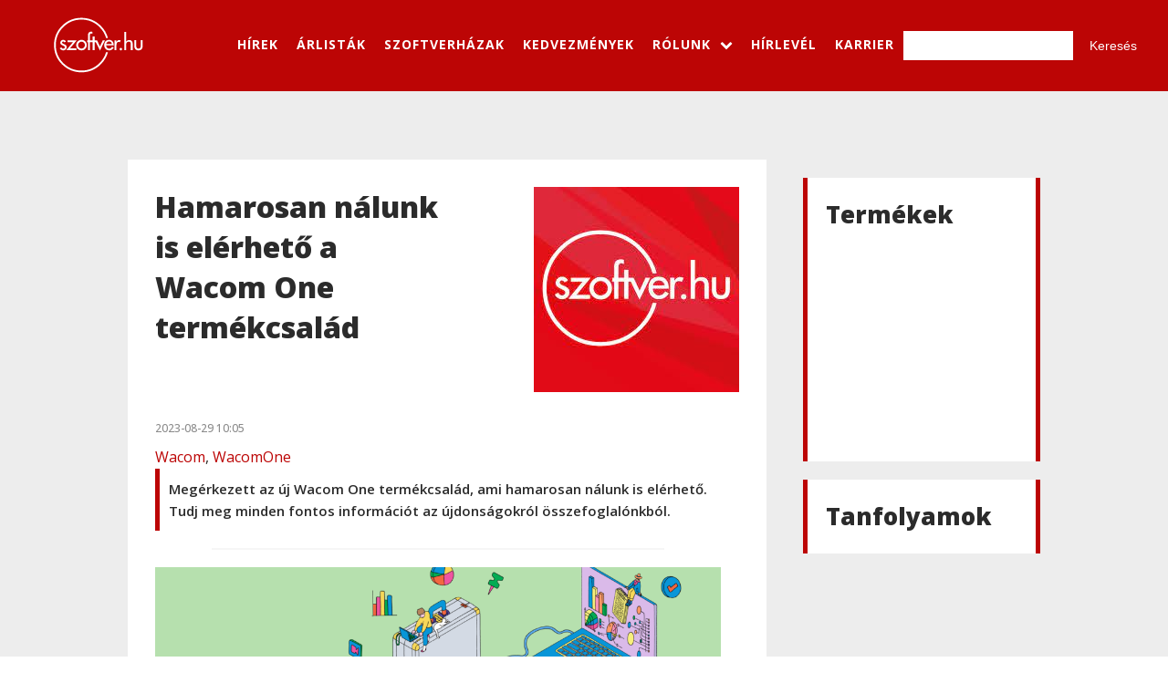

--- FILE ---
content_type: text/html; charset=UTF-8
request_url: https://szoftver.hu/wacom-one-termekcsalad/
body_size: 17667
content:
<!DOCTYPE html>
<html lang="hu-HU" >
<head>
<meta charset="UTF-8">
<meta name="viewport" content="width=device-width, initial-scale=1.0">
<!-- WP_HEAD() START -->
<link rel="preload" as="style" href="https://fonts.googleapis.com/css?family=Open+Sans:regular,|Open+Sans:100,200,300,400,500,600,700,800,900|Open+Sans:100,200,300,400,500,600,700,800,900" >
<link rel="stylesheet" href="https://fonts.googleapis.com/css?family=Open+Sans:regular,|Open+Sans:100,200,300,400,500,600,700,800,900|Open+Sans:100,200,300,400,500,600,700,800,900">
<meta name='robots' content='index, follow, max-image-preview:large, max-snippet:-1, max-video-preview:-1' />
	<style>img:is([sizes="auto" i], [sizes^="auto," i]) { contain-intrinsic-size: 3000px 1500px }</style>
	
<!-- Google Tag Manager for WordPress by gtm4wp.com -->
<script data-cfasync="false" data-pagespeed-no-defer>
	var gtm4wp_datalayer_name = "dataLayer";
	var dataLayer = dataLayer || [];
</script>
<!-- End Google Tag Manager for WordPress by gtm4wp.com -->
	<!-- This site is optimized with the Yoast SEO plugin v25.6 - https://yoast.com/wordpress/plugins/seo/ -->
	<title>Hamarosan nálunk is elérhető a Wacom One termékcsalád - Szoftver.hu</title>
	<meta name="description" content="Hamarosan nálunk is elérhető az új Wacom One termékcsalád. Tudj meg minden fontos információt az újdonságokról összefoglalónkból." />
	<link rel="canonical" href="https://szoftver.hu/wacom-one-termekcsalad/" />
	<meta property="og:locale" content="hu_HU" />
	<meta property="og:type" content="article" />
	<meta property="og:title" content="Hamarosan nálunk is elérhető a Wacom One termékcsalád - Szoftver.hu" />
	<meta property="og:description" content="Hamarosan nálunk is elérhető az új Wacom One termékcsalád. Tudj meg minden fontos információt az újdonságokról összefoglalónkból." />
	<meta property="og:url" content="https://szoftver.hu/wacom-one-termekcsalad/" />
	<meta property="og:site_name" content="Szoftver.hu" />
	<meta property="article:published_time" content="2023-08-29T08:05:18+00:00" />
	<meta property="article:modified_time" content="2023-08-29T08:07:55+00:00" />
	<meta property="og:image" content="https://szoftver.hu/wp-content/uploads/2023/08/wacom_one-e1693220213972.png" />
	<meta property="og:image:width" content="700" />
	<meta property="og:image:height" content="377" />
	<meta property="og:image:type" content="image/png" />
	<meta name="author" content="kovacsrafael" />
	<meta name="twitter:card" content="summary_large_image" />
	<meta name="twitter:label1" content="Szerző:" />
	<meta name="twitter:data1" content="kovacsrafael" />
	<meta name="twitter:label2" content="Becsült olvasási idő" />
	<meta name="twitter:data2" content="3 perc" />
	<script type="application/ld+json" class="yoast-schema-graph">{"@context":"https://schema.org","@graph":[{"@type":"WebPage","@id":"https://szoftver.hu/wacom-one-termekcsalad/","url":"https://szoftver.hu/wacom-one-termekcsalad/","name":"Hamarosan nálunk is elérhető a Wacom One termékcsalád - Szoftver.hu","isPartOf":{"@id":"https://szoftver.hu/#website"},"primaryImageOfPage":{"@id":"https://szoftver.hu/wacom-one-termekcsalad/#primaryimage"},"image":{"@id":"https://szoftver.hu/wacom-one-termekcsalad/#primaryimage"},"thumbnailUrl":"https://szoftver.hu/wp-content/uploads/2023/08/wacom_one-e1693220213972.png","datePublished":"2023-08-29T08:05:18+00:00","dateModified":"2023-08-29T08:07:55+00:00","author":{"@id":"https://szoftver.hu/#/schema/person/76f04ffbb58da0d0354fb69e381e417b"},"description":"Hamarosan nálunk is elérhető az új Wacom One termékcsalád. Tudj meg minden fontos információt az újdonságokról összefoglalónkból.","inLanguage":"hu","potentialAction":[{"@type":"ReadAction","target":["https://szoftver.hu/wacom-one-termekcsalad/"]}]},{"@type":"ImageObject","inLanguage":"hu","@id":"https://szoftver.hu/wacom-one-termekcsalad/#primaryimage","url":"https://szoftver.hu/wp-content/uploads/2023/08/wacom_one-e1693220213972.png","contentUrl":"https://szoftver.hu/wp-content/uploads/2023/08/wacom_one-e1693220213972.png","width":700,"height":377},{"@type":"WebSite","@id":"https://szoftver.hu/#website","url":"https://szoftver.hu/","name":"Szoftver.hu","description":"","potentialAction":[{"@type":"SearchAction","target":{"@type":"EntryPoint","urlTemplate":"https://szoftver.hu/?s={search_term_string}"},"query-input":{"@type":"PropertyValueSpecification","valueRequired":true,"valueName":"search_term_string"}}],"inLanguage":"hu"},{"@type":"Person","@id":"https://szoftver.hu/#/schema/person/76f04ffbb58da0d0354fb69e381e417b","name":"kovacsrafael","url":"https://szoftver.hu/author/bogarzsombor/"}]}</script>
	<meta name="title" content="Hamarosan nálunk is elérhető a Wacom One termékcsalád" />
	<meta name="description" content="Hamarosan nálunk is elérhető az új Wacom One termékcsalád. Tudj meg minden fontos információt az újdonságokról összefoglalónkból." />
	<meta name="generator" content="szoftver.hu" />
	<!-- / Yoast SEO plugin. -->


<link rel='dns-prefetch' href='//cdn.jsdelivr.net' />
<link rel='dns-prefetch' href='//www.googletagmanager.com' />
<link rel='stylesheet' id='SlickCSS-css' href='//cdn.jsdelivr.net/npm/slick-carousel@1.7.1/slick/slick.css?ver=1' type='text/css' media='all' />
<link rel='stylesheet' id='wp-block-library-css' href='https://szoftver.hu/wp-includes/css/dist/block-library/style.min.css?ver=70bfdf3348e83da727ec59f0f7489aa5' type='text/css' media='all' />
<style id='classic-theme-styles-inline-css' type='text/css'>
/*! This file is auto-generated */
.wp-block-button__link{color:#fff;background-color:#32373c;border-radius:9999px;box-shadow:none;text-decoration:none;padding:calc(.667em + 2px) calc(1.333em + 2px);font-size:1.125em}.wp-block-file__button{background:#32373c;color:#fff;text-decoration:none}
</style>
<style id='depicter-slider-style-inline-css' type='text/css'>
/*!***************************************************************************************************************************************************************************************************************************************!*\
  !*** css ./node_modules/css-loader/dist/cjs.js??ruleSet[1].rules[3].use[1]!./node_modules/postcss-loader/dist/cjs.js??ruleSet[1].rules[3].use[2]!./node_modules/sass-loader/dist/cjs.js??ruleSet[1].rules[3].use[3]!./src/style.scss ***!
  \***************************************************************************************************************************************************************************************************************************************/
/**
 * The following styles get applied both on the front of your site
 * and in the editor.
 *
 * Replace them with your own styles or remove the file completely.
 */
.wp-block-create-block-depicter {
  background-color: #21759b;
  color: #fff;
  padding: 2px;
}

/*# sourceMappingURL=style-index.css.map*/
</style>
<style id='global-styles-inline-css' type='text/css'>
:root{--wp--preset--aspect-ratio--square: 1;--wp--preset--aspect-ratio--4-3: 4/3;--wp--preset--aspect-ratio--3-4: 3/4;--wp--preset--aspect-ratio--3-2: 3/2;--wp--preset--aspect-ratio--2-3: 2/3;--wp--preset--aspect-ratio--16-9: 16/9;--wp--preset--aspect-ratio--9-16: 9/16;--wp--preset--color--black: #000000;--wp--preset--color--cyan-bluish-gray: #abb8c3;--wp--preset--color--white: #ffffff;--wp--preset--color--pale-pink: #f78da7;--wp--preset--color--vivid-red: #cf2e2e;--wp--preset--color--luminous-vivid-orange: #ff6900;--wp--preset--color--luminous-vivid-amber: #fcb900;--wp--preset--color--light-green-cyan: #7bdcb5;--wp--preset--color--vivid-green-cyan: #00d084;--wp--preset--color--pale-cyan-blue: #8ed1fc;--wp--preset--color--vivid-cyan-blue: #0693e3;--wp--preset--color--vivid-purple: #9b51e0;--wp--preset--gradient--vivid-cyan-blue-to-vivid-purple: linear-gradient(135deg,rgba(6,147,227,1) 0%,rgb(155,81,224) 100%);--wp--preset--gradient--light-green-cyan-to-vivid-green-cyan: linear-gradient(135deg,rgb(122,220,180) 0%,rgb(0,208,130) 100%);--wp--preset--gradient--luminous-vivid-amber-to-luminous-vivid-orange: linear-gradient(135deg,rgba(252,185,0,1) 0%,rgba(255,105,0,1) 100%);--wp--preset--gradient--luminous-vivid-orange-to-vivid-red: linear-gradient(135deg,rgba(255,105,0,1) 0%,rgb(207,46,46) 100%);--wp--preset--gradient--very-light-gray-to-cyan-bluish-gray: linear-gradient(135deg,rgb(238,238,238) 0%,rgb(169,184,195) 100%);--wp--preset--gradient--cool-to-warm-spectrum: linear-gradient(135deg,rgb(74,234,220) 0%,rgb(151,120,209) 20%,rgb(207,42,186) 40%,rgb(238,44,130) 60%,rgb(251,105,98) 80%,rgb(254,248,76) 100%);--wp--preset--gradient--blush-light-purple: linear-gradient(135deg,rgb(255,206,236) 0%,rgb(152,150,240) 100%);--wp--preset--gradient--blush-bordeaux: linear-gradient(135deg,rgb(254,205,165) 0%,rgb(254,45,45) 50%,rgb(107,0,62) 100%);--wp--preset--gradient--luminous-dusk: linear-gradient(135deg,rgb(255,203,112) 0%,rgb(199,81,192) 50%,rgb(65,88,208) 100%);--wp--preset--gradient--pale-ocean: linear-gradient(135deg,rgb(255,245,203) 0%,rgb(182,227,212) 50%,rgb(51,167,181) 100%);--wp--preset--gradient--electric-grass: linear-gradient(135deg,rgb(202,248,128) 0%,rgb(113,206,126) 100%);--wp--preset--gradient--midnight: linear-gradient(135deg,rgb(2,3,129) 0%,rgb(40,116,252) 100%);--wp--preset--font-size--small: 13px;--wp--preset--font-size--medium: 20px;--wp--preset--font-size--large: 36px;--wp--preset--font-size--x-large: 42px;--wp--preset--spacing--20: 0.44rem;--wp--preset--spacing--30: 0.67rem;--wp--preset--spacing--40: 1rem;--wp--preset--spacing--50: 1.5rem;--wp--preset--spacing--60: 2.25rem;--wp--preset--spacing--70: 3.38rem;--wp--preset--spacing--80: 5.06rem;--wp--preset--shadow--natural: 6px 6px 9px rgba(0, 0, 0, 0.2);--wp--preset--shadow--deep: 12px 12px 50px rgba(0, 0, 0, 0.4);--wp--preset--shadow--sharp: 6px 6px 0px rgba(0, 0, 0, 0.2);--wp--preset--shadow--outlined: 6px 6px 0px -3px rgba(255, 255, 255, 1), 6px 6px rgba(0, 0, 0, 1);--wp--preset--shadow--crisp: 6px 6px 0px rgba(0, 0, 0, 1);}:where(.is-layout-flex){gap: 0.5em;}:where(.is-layout-grid){gap: 0.5em;}body .is-layout-flex{display: flex;}.is-layout-flex{flex-wrap: wrap;align-items: center;}.is-layout-flex > :is(*, div){margin: 0;}body .is-layout-grid{display: grid;}.is-layout-grid > :is(*, div){margin: 0;}:where(.wp-block-columns.is-layout-flex){gap: 2em;}:where(.wp-block-columns.is-layout-grid){gap: 2em;}:where(.wp-block-post-template.is-layout-flex){gap: 1.25em;}:where(.wp-block-post-template.is-layout-grid){gap: 1.25em;}.has-black-color{color: var(--wp--preset--color--black) !important;}.has-cyan-bluish-gray-color{color: var(--wp--preset--color--cyan-bluish-gray) !important;}.has-white-color{color: var(--wp--preset--color--white) !important;}.has-pale-pink-color{color: var(--wp--preset--color--pale-pink) !important;}.has-vivid-red-color{color: var(--wp--preset--color--vivid-red) !important;}.has-luminous-vivid-orange-color{color: var(--wp--preset--color--luminous-vivid-orange) !important;}.has-luminous-vivid-amber-color{color: var(--wp--preset--color--luminous-vivid-amber) !important;}.has-light-green-cyan-color{color: var(--wp--preset--color--light-green-cyan) !important;}.has-vivid-green-cyan-color{color: var(--wp--preset--color--vivid-green-cyan) !important;}.has-pale-cyan-blue-color{color: var(--wp--preset--color--pale-cyan-blue) !important;}.has-vivid-cyan-blue-color{color: var(--wp--preset--color--vivid-cyan-blue) !important;}.has-vivid-purple-color{color: var(--wp--preset--color--vivid-purple) !important;}.has-black-background-color{background-color: var(--wp--preset--color--black) !important;}.has-cyan-bluish-gray-background-color{background-color: var(--wp--preset--color--cyan-bluish-gray) !important;}.has-white-background-color{background-color: var(--wp--preset--color--white) !important;}.has-pale-pink-background-color{background-color: var(--wp--preset--color--pale-pink) !important;}.has-vivid-red-background-color{background-color: var(--wp--preset--color--vivid-red) !important;}.has-luminous-vivid-orange-background-color{background-color: var(--wp--preset--color--luminous-vivid-orange) !important;}.has-luminous-vivid-amber-background-color{background-color: var(--wp--preset--color--luminous-vivid-amber) !important;}.has-light-green-cyan-background-color{background-color: var(--wp--preset--color--light-green-cyan) !important;}.has-vivid-green-cyan-background-color{background-color: var(--wp--preset--color--vivid-green-cyan) !important;}.has-pale-cyan-blue-background-color{background-color: var(--wp--preset--color--pale-cyan-blue) !important;}.has-vivid-cyan-blue-background-color{background-color: var(--wp--preset--color--vivid-cyan-blue) !important;}.has-vivid-purple-background-color{background-color: var(--wp--preset--color--vivid-purple) !important;}.has-black-border-color{border-color: var(--wp--preset--color--black) !important;}.has-cyan-bluish-gray-border-color{border-color: var(--wp--preset--color--cyan-bluish-gray) !important;}.has-white-border-color{border-color: var(--wp--preset--color--white) !important;}.has-pale-pink-border-color{border-color: var(--wp--preset--color--pale-pink) !important;}.has-vivid-red-border-color{border-color: var(--wp--preset--color--vivid-red) !important;}.has-luminous-vivid-orange-border-color{border-color: var(--wp--preset--color--luminous-vivid-orange) !important;}.has-luminous-vivid-amber-border-color{border-color: var(--wp--preset--color--luminous-vivid-amber) !important;}.has-light-green-cyan-border-color{border-color: var(--wp--preset--color--light-green-cyan) !important;}.has-vivid-green-cyan-border-color{border-color: var(--wp--preset--color--vivid-green-cyan) !important;}.has-pale-cyan-blue-border-color{border-color: var(--wp--preset--color--pale-cyan-blue) !important;}.has-vivid-cyan-blue-border-color{border-color: var(--wp--preset--color--vivid-cyan-blue) !important;}.has-vivid-purple-border-color{border-color: var(--wp--preset--color--vivid-purple) !important;}.has-vivid-cyan-blue-to-vivid-purple-gradient-background{background: var(--wp--preset--gradient--vivid-cyan-blue-to-vivid-purple) !important;}.has-light-green-cyan-to-vivid-green-cyan-gradient-background{background: var(--wp--preset--gradient--light-green-cyan-to-vivid-green-cyan) !important;}.has-luminous-vivid-amber-to-luminous-vivid-orange-gradient-background{background: var(--wp--preset--gradient--luminous-vivid-amber-to-luminous-vivid-orange) !important;}.has-luminous-vivid-orange-to-vivid-red-gradient-background{background: var(--wp--preset--gradient--luminous-vivid-orange-to-vivid-red) !important;}.has-very-light-gray-to-cyan-bluish-gray-gradient-background{background: var(--wp--preset--gradient--very-light-gray-to-cyan-bluish-gray) !important;}.has-cool-to-warm-spectrum-gradient-background{background: var(--wp--preset--gradient--cool-to-warm-spectrum) !important;}.has-blush-light-purple-gradient-background{background: var(--wp--preset--gradient--blush-light-purple) !important;}.has-blush-bordeaux-gradient-background{background: var(--wp--preset--gradient--blush-bordeaux) !important;}.has-luminous-dusk-gradient-background{background: var(--wp--preset--gradient--luminous-dusk) !important;}.has-pale-ocean-gradient-background{background: var(--wp--preset--gradient--pale-ocean) !important;}.has-electric-grass-gradient-background{background: var(--wp--preset--gradient--electric-grass) !important;}.has-midnight-gradient-background{background: var(--wp--preset--gradient--midnight) !important;}.has-small-font-size{font-size: var(--wp--preset--font-size--small) !important;}.has-medium-font-size{font-size: var(--wp--preset--font-size--medium) !important;}.has-large-font-size{font-size: var(--wp--preset--font-size--large) !important;}.has-x-large-font-size{font-size: var(--wp--preset--font-size--x-large) !important;}
:where(.wp-block-post-template.is-layout-flex){gap: 1.25em;}:where(.wp-block-post-template.is-layout-grid){gap: 1.25em;}
:where(.wp-block-columns.is-layout-flex){gap: 2em;}:where(.wp-block-columns.is-layout-grid){gap: 2em;}
:root :where(.wp-block-pullquote){font-size: 1.5em;line-height: 1.6;}
</style>
<link rel='stylesheet' id='oxygen-css' href='https://szoftver.hu/wp-content/plugins/oxygen/component-framework/oxygen.css?ver=4.8.3' type='text/css' media='all' />
<link rel='stylesheet' id='theme-my-login-css' href='https://szoftver.hu/wp-content/plugins/theme-my-login/assets/styles/theme-my-login.min.css?ver=7.1.12' type='text/css' media='all' />
<link rel='stylesheet' id='kadence-blocks-spacer-css' href='https://szoftver.hu/wp-content/plugins/kadence-blocks/dist/style-blocks-spacer.css?ver=3.5.16' type='text/css' media='all' />
<style id='kadence-blocks-advancedheading-inline-css' type='text/css'>
.wp-block-kadence-advancedheading mark{background:transparent;border-style:solid;border-width:0}.wp-block-kadence-advancedheading mark.kt-highlight{color:#f76a0c;}.kb-adv-heading-icon{display: inline-flex;justify-content: center;align-items: center;} .is-layout-constrained > .kb-advanced-heading-link {display: block;}.kb-screen-reader-text{position:absolute;width:1px;height:1px;padding:0;margin:-1px;overflow:hidden;clip:rect(0,0,0,0);}
</style>
<style id='kadence-blocks-global-variables-inline-css' type='text/css'>
:root {--global-kb-font-size-sm:clamp(0.8rem, 0.73rem + 0.217vw, 0.9rem);--global-kb-font-size-md:clamp(1.1rem, 0.995rem + 0.326vw, 1.25rem);--global-kb-font-size-lg:clamp(1.75rem, 1.576rem + 0.543vw, 2rem);--global-kb-font-size-xl:clamp(2.25rem, 1.728rem + 1.63vw, 3rem);--global-kb-font-size-xxl:clamp(2.5rem, 1.456rem + 3.26vw, 4rem);--global-kb-font-size-xxxl:clamp(2.75rem, 0.489rem + 7.065vw, 6rem);}:root {--global-palette1: #3182CE;--global-palette2: #2B6CB0;--global-palette3: #1A202C;--global-palette4: #2D3748;--global-palette5: #4A5568;--global-palette6: #718096;--global-palette7: #EDF2F7;--global-palette8: #F7FAFC;--global-palette9: #ffffff;}
</style>
<style id='kadence_blocks_css-inline-css' type='text/css'>
.wp-block-kadence-spacer.kt-block-spacer-_3bba81-d6 .kt-block-spacer{height:40px;}.wp-block-kadence-spacer.kt-block-spacer-_3bba81-d6 .kt-divider{width:80%;}.wp-block-kadence-advancedheading.kt-adv-heading_ed100d-b8, .wp-block-kadence-advancedheading.kt-adv-heading_ed100d-b8[data-kb-block="kb-adv-heading_ed100d-b8"]{font-size:25px;}.wp-block-kadence-advancedheading.kt-adv-heading_ed100d-b8 mark.kt-highlight, .wp-block-kadence-advancedheading.kt-adv-heading_ed100d-b8[data-kb-block="kb-adv-heading_ed100d-b8"] mark.kt-highlight{-webkit-box-decoration-break:clone;box-decoration-break:clone;}.wp-block-kadence-advancedheading.kt-adv-heading_615845-70, .wp-block-kadence-advancedheading.kt-adv-heading_615845-70[data-kb-block="kb-adv-heading_615845-70"]{font-size:25px;}.wp-block-kadence-advancedheading.kt-adv-heading_615845-70 mark.kt-highlight, .wp-block-kadence-advancedheading.kt-adv-heading_615845-70[data-kb-block="kb-adv-heading_615845-70"] mark.kt-highlight{-webkit-box-decoration-break:clone;box-decoration-break:clone;}.wp-block-kadence-advancedheading.kt-adv-heading_d7c429-39, .wp-block-kadence-advancedheading.kt-adv-heading_d7c429-39[data-kb-block="kb-adv-heading_d7c429-39"]{font-size:25px;}.wp-block-kadence-advancedheading.kt-adv-heading_d7c429-39 mark.kt-highlight, .wp-block-kadence-advancedheading.kt-adv-heading_d7c429-39[data-kb-block="kb-adv-heading_d7c429-39"] mark.kt-highlight{-webkit-box-decoration-break:clone;box-decoration-break:clone;}.wp-block-kadence-advancedheading.kt-adv-heading_bd6eef-ec, .wp-block-kadence-advancedheading.kt-adv-heading_bd6eef-ec[data-kb-block="kb-adv-heading_bd6eef-ec"]{font-size:25px;}.wp-block-kadence-advancedheading.kt-adv-heading_bd6eef-ec mark.kt-highlight, .wp-block-kadence-advancedheading.kt-adv-heading_bd6eef-ec[data-kb-block="kb-adv-heading_bd6eef-ec"] mark.kt-highlight{-webkit-box-decoration-break:clone;box-decoration-break:clone;}
</style>
<script type="text/javascript" src="https://szoftver.hu/wp-includes/js/jquery/jquery.min.js?ver=3.7.1" id="jquery-core-js"></script>

<!-- Google tag (gtag.js) snippet added by Site Kit -->
<!-- Google Ads snippet added by Site Kit -->
<script type="text/javascript" src="https://www.googletagmanager.com/gtag/js?id=AW-1070526203" id="google_gtagjs-js" async></script>
<script type="text/javascript" id="google_gtagjs-js-after">
/* <![CDATA[ */
window.dataLayer = window.dataLayer || [];function gtag(){dataLayer.push(arguments);}
gtag("js", new Date());
gtag("set", "developer_id.dZTNiMT", true);
gtag("config", "AW-1070526203");
 window._googlesitekit = window._googlesitekit || {}; window._googlesitekit.throttledEvents = []; window._googlesitekit.gtagEvent = (name, data) => { var key = JSON.stringify( { name, data } ); if ( !! window._googlesitekit.throttledEvents[ key ] ) { return; } window._googlesitekit.throttledEvents[ key ] = true; setTimeout( () => { delete window._googlesitekit.throttledEvents[ key ]; }, 5 ); gtag( "event", name, { ...data, event_source: "site-kit" } ); }; 
/* ]]> */
</script>
<link rel="https://api.w.org/" href="https://szoftver.hu/wp-json/" /><link rel="alternate" title="JSON" type="application/json" href="https://szoftver.hu/wp-json/wp/v2/posts/722180" /><link rel="EditURI" type="application/rsd+xml" title="RSD" href="https://szoftver.hu/xmlrpc.php?rsd" />

<link rel='shortlink' href='https://szoftver.hu/?p=722180' />
<link rel="alternate" title="oEmbed (JSON)" type="application/json+oembed" href="https://szoftver.hu/wp-json/oembed/1.0/embed?url=https%3A%2F%2Fszoftver.hu%2Fwacom-one-termekcsalad%2F" />
<link rel="alternate" title="oEmbed (XML)" type="text/xml+oembed" href="https://szoftver.hu/wp-json/oembed/1.0/embed?url=https%3A%2F%2Fszoftver.hu%2Fwacom-one-termekcsalad%2F&#038;format=xml" />
<meta name="generator" content="Site Kit by Google 1.158.0" />
        <style>
            :root {
                --selected-primary-color: #bc0505;
                --selected-footer-color: #2b2b2b;
            }
        </style>
    
<!-- Google Tag Manager for WordPress by gtm4wp.com -->
<!-- GTM Container placement set to off -->
<script data-cfasync="false" data-pagespeed-no-defer type="text/javascript">
	var dataLayer_content = {"pagePostType":"post","pagePostType2":"single-post","pageCategory":["hirek"],"pageAttributes":["wacom","wacomone"],"pagePostAuthor":"kovacsrafael"};
	dataLayer.push( dataLayer_content );
</script>
<script data-cfasync="false" data-pagespeed-no-defer type="text/javascript">
	console.warn && console.warn("[GTM4WP] Google Tag Manager container code placement set to OFF !!!");
	console.warn && console.warn("[GTM4WP] Data layer codes are active but GTM container must be loaded using custom coding !!!");
</script>
<!-- End Google Tag Manager for WordPress by gtm4wp.com --><script>
(function(ss,ex){ window.ldfdr=window.ldfdr||function(){(ldfdr._q=ldfdr._q||[]).push([].slice.call(arguments));}; (function(d,s){ fs=d.getElementsByTagName(s)[0]; function ce(src){ var cs=d.createElement(s); cs.src=src; cs.async=1; fs.parentNode.insertBefore(cs,fs); }; ce('https://sc.lfeeder.com/lftracker_v1_'+ss+(ex?'_'+ex:'')+'.js'); })(document,'script'); })('kn9Eq4R6BOk4RlvP');
</script>
<!-- Google tag (gtag.js) --> <script async src="https://www.googletagmanager.com/gtag/js?id=G-FJ0EX7XM8Z"></script> <script> window.dataLayer = window.dataLayer || []; function gtag(){dataLayer.push(arguments);} gtag('js', new Date()); gtag('config', 'G-FJ0EX7XM8Z'); </script>
<link rel='stylesheet' id='oxygen-cache-11-css' href='//szoftver.hu/wp-content/uploads/oxygen/css/11.css?cache=1723485367&#038;ver=70bfdf3348e83da727ec59f0f7489aa5' type='text/css' media='all' />
<link rel='stylesheet' id='oxygen-cache-9-css' href='//szoftver.hu/wp-content/uploads/oxygen/css/9.css?cache=1723485370&#038;ver=70bfdf3348e83da727ec59f0f7489aa5' type='text/css' media='all' />
<link rel='stylesheet' id='oxygen-universal-styles-css' href='//szoftver.hu/wp-content/uploads/oxygen/css/universal.css?cache=1723485638&#038;ver=70bfdf3348e83da727ec59f0f7489aa5' type='text/css' media='all' />
<!-- END OF WP_HEAD() -->
</head>
<body class="wp-singular post-template-default single single-post postid-722180 single-format-standard wp-theme-oxygen-is-not-a-theme  wp-embed-responsive oxygen-body" >





						<header id="_header-94-11" class="oxy-header-wrapper oxy-sticky-header oxy-overlay-header oxy-header" ><div id="_header_row-95-11" class="oxy-header-row" ><div class="oxy-header-container"><div id="_header_left-96-11" class="oxy-header-left" ><a id="link-97-11" class="ct-link " href="/" target="_self"  ><img  id="image-98-11" alt="" src="https://szoftver.hu/wp-content/uploads/2021/10/szoftverhu_feher2-2.svg" class="ct-image"/></a></div><div id="_header_center-99-11" class="oxy-header-center" ></div><div id="_header_right-100-11" class="oxy-header-right" ><div id="div_block-101-11" class="ct-div-block" >
		<div id="-pro-menu-104-11" class="oxy-pro-menu " ><div class="oxy-pro-menu-mobile-open-icon  oxy-pro-menu-off-canvas-trigger oxy-pro-menu-off-canvas-left" data-off-canvas-alignment="left"><svg id="-pro-menu-104-11-open-icon"><use xlink:href="#FontAwesomeicon-bars"></use></svg></div>

                
        <div class="oxy-pro-menu-container  oxy-pro-menu-dropdown-links-visible-on-mobile oxy-pro-menu-dropdown-links-toggle oxy-pro-menu-show-dropdown" data-aos-duration="400" 

             data-oxy-pro-menu-dropdown-animation="fade-up"
             data-oxy-pro-menu-dropdown-animation-duration="0.4"
             data-entire-parent-toggles-dropdown="true"

             
                          data-oxy-pro-menu-dropdown-animation-duration="0.4"
             
                          data-oxy-pro-menu-dropdown-links-on-mobile="toggle">
             
            <div class="menu-hu-container"><ul id="menu-hu" class="oxy-pro-menu-list"><li id="menu-item-320945" class="menu-item menu-item-type-custom menu-item-object-custom menu-item-320945"><a href="https://szoftver.hu/category/hirek">HÍREK</a></li>
<li id="menu-item-320946" class="menu-item menu-item-type-custom menu-item-object-custom menu-item-320946"><a href="https://szoftver.hu/arlistak/">ÁRLISTÁK</a></li>
<li id="menu-item-662799" class="menu-item menu-item-type-custom menu-item-object-custom menu-item-662799"><a href="https://szoftver.hu/szoftverhazak/">SZOFTVERHÁZAK</a></li>
<li id="menu-item-320947" class="menu-item menu-item-type-custom menu-item-object-custom menu-item-320947"><a href="https://szoftver.hu/category/kiemelt-kedvezmeny/">KEDVEZMÉNYEK</a></li>
<li id="menu-item-570997" class="menu-item menu-item-type-taxonomy menu-item-object-category menu-item-has-children menu-item-570997"><a href="https://szoftver.hu/category/rolunk/">RÓLUNK</a>
<ul class="sub-menu">
	<li id="menu-item-722501" class="menu-item menu-item-type-custom menu-item-object-custom menu-item-722501"><a href="https://szoftver.hu/bemutatkozas/">Bemutatkozás</a></li>
	<li id="menu-item-722502" class="menu-item menu-item-type-custom menu-item-object-custom menu-item-722502"><a href="https://szoftver.hu/viszonteladoink/">Viszonteladóink</a></li>
	<li id="menu-item-722503" class="menu-item menu-item-type-custom menu-item-object-custom menu-item-722503"><a href="https://szoftver.hu/jogi-nyilatkozat/">Jogi nyilatkozat</a></li>
</ul>
</li>
<li id="menu-item-320949" class="menu-item menu-item-type-custom menu-item-object-custom menu-item-320949"><a href="https://szoftver.hu/hirlevel-feliratkozas-0/">HÍRLEVÉL</a></li>
<li id="menu-item-723269" class="menu-item menu-item-type-custom menu-item-object-custom menu-item-723269"><a href="https://karrier.trans-europe.hu">KARRIER</a></li>
</ul></div>
            <div class="oxy-pro-menu-mobile-close-icon"><svg id="svg--pro-menu-104-11"><use xlink:href="#FontAwesomeicon-close"></use></svg></div>

        </div>

        </div>

		<script type="text/javascript">
			jQuery('#-pro-menu-104-11 .oxy-pro-menu-show-dropdown .menu-item-has-children > a', 'body').each(function(){
                jQuery(this).append('<div class="oxy-pro-menu-dropdown-icon-click-area"><svg class="oxy-pro-menu-dropdown-icon"><use xlink:href="#FontAwesomeicon-chevron-down"></use></svg></div>');
            });
            jQuery('#-pro-menu-104-11 .oxy-pro-menu-show-dropdown .menu-item:not(.menu-item-has-children) > a', 'body').each(function(){
                jQuery(this).append('<div class="oxy-pro-menu-dropdown-icon-click-area"></div>');
            });			</script>
                <div id="_search_form-106-11" class="oxy-search-form" >
                <form role="search" method="get" id="searchform" class="searchform" action="https://szoftver.hu/">
				<div>
					<label class="screen-reader-text" for="s">Keresés:</label>
					<input type="text" value="" name="s" id="s" />
					<input type="submit" id="searchsubmit" value="Keresés" />
				</div>
			</form>                </div>
        
        </div></div></div></div></header>
				<script type="text/javascript">
			jQuery(document).ready(function() {
				var selector = "#_header-94-11",
					scrollval = parseInt("300");
				if (!scrollval || scrollval < 1) {
										if (jQuery(window).width() >= 1121){
											jQuery("body").css("margin-top", jQuery(selector).outerHeight());
						jQuery(selector).addClass("oxy-sticky-header-active");
										}
									}
				else {
					var scrollTopOld = 0;
					jQuery(window).scroll(function() {
						if (!jQuery('body').hasClass('oxy-nav-menu-prevent-overflow')) {
							if (jQuery(this).scrollTop() > scrollval 
																) {
								if (
																		jQuery(window).width() >= 1121 && 
																		!jQuery(selector).hasClass("oxy-sticky-header-active")) {
									if (jQuery(selector).css('position')!='absolute') {
										jQuery("body").css("margin-top", jQuery(selector).outerHeight());
									}
									jQuery(selector)
										.addClass("oxy-sticky-header-active")
																			.addClass("oxy-sticky-header-fade-in");
																	}
							}
							else {
								jQuery(selector)
									.removeClass("oxy-sticky-header-fade-in")
									.removeClass("oxy-sticky-header-active");
								if (jQuery(selector).css('position')!='absolute') {
									jQuery("body").css("margin-top", "");
								}
							}
							scrollTopOld = jQuery(this).scrollTop();
						}
					})
				}
			});
		</script><section id="section-49-9" class=" ct-section" ><div class="ct-section-inner-wrap"><div id="new_columns-52-9" class="ct-new-columns" ><div id="div_block-53-9" class="ct-div-block" ><div id="div_block-259-9" class="ct-div-block" ><h1 id="headline-56-9" class="ct-headline"><span id="span-84-9" class="ct-span" >Hamarosan nálunk is elérhető a Wacom One termékcsalád</span></h1></div><div id="div_block-261-9" class="ct-div-block" ><img  id="image-255-9" alt="" src="https://szoftver.hu/wp-content/uploads/2021/10/szoftverhu.jpg" class="ct-image"/></div><div id="div_block-263-9" class="ct-div-block" ><div id="text_block-78-9" class="ct-text-block" ><span id="span-88-9" class="ct-span" >2023-08-29 10:05</span></div><div id="text_block-267-9" class="ct-text-block" ><span id="span-268-9" class="ct-span" ><a href="https://szoftver.hu/tag/wacom/" rel="tag">Wacom</a>, <a href="https://szoftver.hu/tag/wacomone/" rel="tag">WacomOne</a></span></div><div id="text_block-251-9" class="ct-text-block" ></div><div id="text_block-63-9" class="ct-text-block" ><span id="span-68-9" class="ct-span" >Megérkezett az új Wacom One termékcsalád, ami hamarosan nálunk is elérhető. Tudj meg minden fontos információt az újdonságokról összefoglalónkból.</span></div><div id="text_block-89-9" class="ct-text-block" ><span id="span-93-9" class="ct-span oxy-stock-content-styles" >
<div class="wp-block-kadence-spacer aligncenter kt-block-spacer-_3bba81-d6"><div class="kt-block-spacer kt-block-spacer-halign-center" style="height:40px"><hr class="kt-divider" style="border-top-color:#eee;border-top-width:1px;width:80%;border-top-style:solid" /></div></div>



<div class="wp-block-image"><figure class="aligncenter size-large"><img decoding="async" src="https://szoftver.hu/wp-content/uploads/2023/08/wacom_one-1024x551.png" alt="wacom one termekcsalad" class="wp-image-722181" width="NaN" height="NaN" /></figure></div>



<p>Rajzolj, fess, vagy szerkessz képeket és jegyzetelj digitálisan. A Wacom One termékcsalád minden olyan eszközzel rendelkezik, mely ahhoz kell, hogy előrelépj kreatív ötleteid felé.</p>



<p>Mit is tartalmaz a csomag? A Wacom One csomag ingyenes hozzáférést biztosít a The Wacom Adventure Programhoz, mely segít a kreatív tanulásban. Továbbá ingyenes oktatóanyagok is rendelkezésedre állnak, hogy sose akadj el az alkotásban. Ezen kívül 15 bónusz szoftvercímhez is hozzáférhetsz, személyre szabhatod digitális rajztábládat, valamint izgalmas közösségi eseményeken is részt vehetsz.</p>



<p>Íme pár alapvető szempont csomaggal kapcsolatban, melyre érdemes tudni a választ, mielőtt nálunk is elérhetővé válik az új Wacom One termékcsalád.</p>



<h2 class="kt-adv-heading_ed100d-b8 wp-block-kadence-advancedheading" data-kb-block="kb-adv-heading_ed100d-b8">Mi is a Wacom One termékcsalád?</h2>



<p>A Wacom One több, mint egy új fajta kijelzős tábla, amellyel újszerű módon fejezheted ki magad. Ahogy már fent is írtuk, ez egy csomag, melyben nem csak a digitális rajztábla de számos más dolog is segít abban, hogy megvalósítsd kreatív elképzeléseidet. Ilyenek például a bónusz szoftverek, az oktatóprogramok és az izgalmas közösségi élményekkel.</p>



<div class="wp-block-image"><figure class="aligncenter size-large"><img decoding="async" src="https://szoftver.hu/wp-content/uploads/2023/08/wacom_one_rajzolas-1024x681.png" alt="wacom one rajzolas" class="wp-image-722183" width="NaN" height="NaN" srcset="https://szoftver.hu/wp-content/uploads/2023/08/wacom_one_rajzolas-1024x681.png 1024w, https://szoftver.hu/wp-content/uploads/2023/08/wacom_one_rajzolas-300x199.png 300w, https://szoftver.hu/wp-content/uploads/2023/08/wacom_one_rajzolas-768x511.png 768w, https://szoftver.hu/wp-content/uploads/2023/08/wacom_one_rajzolas-200x133.png 200w, https://szoftver.hu/wp-content/uploads/2023/08/wacom_one_rajzolas.png 1197w" sizes="(max-width: 1024px) 100vw, 1024px" /></figure></div>



<h2 class="kt-adv-heading_615845-70 wp-block-kadence-advancedheading" data-kb-block="kb-adv-heading_615845-70">Csatlakozz egy izgalmas közösséghez</h2>



<p>Csatlakozz a Wacom One közösséghez, ahol videók, cikkek, programok és képzések inspirálják és izgatják a fantáziádat, és segítenek a legtöbbet kihozni a Wacom One tábládból. Mindössze annyit kell tenned, hogy regisztrálod új Wacom tábládat.</p>



<h2 class="kt-adv-heading_d7c429-39 wp-block-kadence-advancedheading" data-kb-block="kb-adv-heading_d7c429-39">Állítsd be könnyen</h2>



<p>A termékcsalád digitális táblagépeit bárhol bármikor könnyedén beállíthatod, testreszabhatod, így az eszköz még inkább belesimul majd alkotási szokásaidba.</p>



<div class="wp-block-image"><figure class="aligncenter size-large"><img decoding="async" src="https://szoftver.hu/wp-content/uploads/2023/08/wacom_one_beallitas-1024x644.png" alt="wacom one beallitas" class="wp-image-722184" width="NaN" height="NaN" srcset="https://szoftver.hu/wp-content/uploads/2023/08/wacom_one_beallitas-1024x644.png 1024w, https://szoftver.hu/wp-content/uploads/2023/08/wacom_one_beallitas-300x189.png 300w, https://szoftver.hu/wp-content/uploads/2023/08/wacom_one_beallitas-768x483.png 768w, https://szoftver.hu/wp-content/uploads/2023/08/wacom_one_beallitas-200x126.png 200w, https://szoftver.hu/wp-content/uploads/2023/08/wacom_one_beallitas.png 1088w" sizes="(max-width: 1024px) 100vw, 1024px" /></figure></div>



<h2 class="kt-adv-heading_bd6eef-ec wp-block-kadence-advancedheading" data-kb-block="kb-adv-heading_bd6eef-ec">Válaszd a számodra kedvező méretet</h2>



<p>Két kijelzős és két tervező táblaméret közül választhatsz, hogy megtaláld az ideális Wacom One táblát a munkaterületedhez. Erről bővebb információt a következő napokban találsz majd a szoftver.hu-n.</p>



<p>Fedezd fel a Wacom One termékcsalád digitális tableteit és alkoss korlátok nélkül! Ha egy kis segítségre van szükséged, a Wacom digitális tableteivel kapcsolatos minden kérdésedre választ kaphatsz a <strong><a href="https://wacominfo.hu/">Wacominfo</a></strong> oldalán, legyen szó akár általános, akár egy konkrét táblához kapcsolódó kérdésről.</p>
</span></div></div></div><div id="div_block-162-9" class="ct-div-block" ><div id="div_block-54-9" class="ct-div-block " ><div id="text_block-83-9" class="ct-text-block" >Termékek</div>        
                <div id="_posts_grid-131-9" class='oxy-easy-posts oxy-posts-grid product-slider'  data-aos="fade-up">
                    <div class='oxy-posts'>
                            </div>
                        <div class='oxy-easy-posts-pages'>
                            </div>
                            </div>
                </div><div id="div_block-269-9" class="ct-div-block education-sidebar" ><div id="text_block-270-9" class="ct-text-block" >Tanfolyamok</div><div id="code_block-287-9" class="ct-code-block product-slider" ></div></div></div></div></div></section><section id="section-45-9" class=" ct-section" ><div class="ct-section-inner-wrap">
                <div id="_comments-46-9" class="oxy-comments" >
                </div>
        
                <div id="_comment_form-47-9" class="oxy-comment-form" >
                                                </div>
        
        <div id="div_block-103-9" class="ct-div-block" ><div id="code_block-104-9" class="ct-code-block" ><!-- --></div></div></div></section><div id="div_block-243-9" class="ct-div-block" ><div id="code_block-244-9" class="ct-code-block" ><!-- --></div></div><section id="section-240-9" class=" ct-section" ><div class="ct-section-inner-wrap"><h1 id="headline-241-9" class="ct-headline">Olvass tovább</h1>        
                <div id="_posts_grid-242-9" class='oxy-easy-posts oxy-posts-grid' >
                    <div class='oxy-posts'>
                 <div class='oxy-post'>
  <div class='oxy-post-wrapper'>
    <a class='oxy-post-image' href='https://szoftver.hu/wacom-kedvezmenyek/'>
      
      <div class='oxy-post-image-fixed-ratio' style='background-image: url(https://szoftver.hu/wp-content/uploads/2026/01/wacom-januari-akcio.png);'>
        
        <div class='oxy-post-image-date-overlay'>
		 <a href="https://szoftver.hu/tag/kedvezmeny/" rel="tag">Kedvezmény</a>, <a href="https://szoftver.hu/tag/wacom/" rel="tag">Wacom</a><br />	    </div>
        
      </div>
      
	</a>
      
	<a class='oxy-post-title' href='https://szoftver.hu/wacom-kedvezmenyek/'>Kezdd az évet egy új Wacom táblával</a>

	<div class='oxy-post-content'>
		<p>Akár 30% kedvezménnyel válogathatsz Wacom kijelzős és kijelző nélküli táblák közül a januári akció alatt, használd ki!</p>
	</div>

  </div>


</div> <div class='oxy-post'>
  <div class='oxy-post-wrapper'>
    <a class='oxy-post-image' href='https://szoftver.hu/varialhato-betutipusok-a-quarkxpress-2026-ban/'>
      
      <div class='oxy-post-image-fixed-ratio' style='background-image: url(https://szoftver.hu/wp-content/uploads/2026/01/quark2026-variable-fonts.jpg);'>
        
        <div class='oxy-post-image-date-overlay'>
		 <a href="https://szoftver.hu/tag/quark/" rel="tag">Quark</a><br />	    </div>
        
      </div>
      
	</a>
      
	<a class='oxy-post-title' href='https://szoftver.hu/varialhato-betutipusok-a-quarkxpress-2026-ban/'>Variálható betűtípusok a QuarkXPress 2026-ban</a>

	<div class='oxy-post-content'>
		<p>Búcsút lehet mondani az unalmas tipográfiának, a QuarkXPress 2026-ban elérhető variálódó betűtípusokkal a terveid sokoldalúak lesznek.</p>
	</div>

  </div>


</div> <div class='oxy-post'>
  <div class='oxy-post-wrapper'>
    <a class='oxy-post-image' href='https://szoftver.hu/quarkxpress-2026-kedvezmeny/'>
      
      <div class='oxy-post-image-fixed-ratio' style='background-image: url(https://szoftver.hu/wp-content/uploads/2025/06/quarkxpress-2026-40-kedvezmeny.png);'>
        
        <div class='oxy-post-image-date-overlay'>
		 <a href="https://szoftver.hu/tag/kedvezmeny/" rel="tag">Kedvezmény</a>, <a href="https://szoftver.hu/tag/quark/" rel="tag">Quark</a><br />	    </div>
        
      </div>
      
	</a>
      
	<a class='oxy-post-title' href='https://szoftver.hu/quarkxpress-2026-kedvezmeny/'>40% kedvezmény QuarkXPress-re január végéig</a>

	<div class='oxy-post-content'>
		<p>40% QuarkXPress kedvezményre csaphatsz le most egy kivételes akció keretein belül! Figyelem, a kedvezmény csak limitált ideig él!</p>
	</div>

  </div>


</div>            </div>
                            </div>
                </div></section><section id="section-68-11" class=" ct-section" ><div class="ct-section-inner-wrap"><div id="new_columns-126-11" class="ct-new-columns" ><div id="div_block-127-11" class="ct-div-block" ><a id="link-135-11" class="ct-link" href="/" target="_self"  ><img  id="image-110-11" alt="" src="https://szoftver.hu/wp-content/uploads/2021/10/szoftverhu_feher2-2.svg" class="ct-image"/></a><div id="_social_icons-136-11" class="oxy-social-icons" ><a href='https://www.facebook.com/szoftver.hu' target='_blank' class='oxy-social-icons-facebook'><svg><title>Visit our Facebook</title><use xlink:href='#oxy-social-icons-icon-facebook-blank'></use></svg></a><a href='https://www.linkedin.com/in/trans-europe-zrt/' target='_blank' class='oxy-social-icons-linkedin'><svg><title>Visit our LinkedIn</title><use xlink:href='#oxy-social-icons-icon-linkedin-blank'></use></svg></a><a href='https://www.youtube.com/@SzoftverHU' target='_blank' class='oxy-social-icons-youtube'><svg><title>Visit our YouTube channel</title><use xlink:href='#oxy-social-icons-icon-youtube-blank'></use></svg></a></div></div><div id="div_block-128-11" class="ct-div-block" ><nav id="_nav_menu-121-11" class="oxy-nav-menu oxy-nav-menu-dropdowns oxy-nav-menu-dropdown-arrow oxy-nav-menu-vertical" ><div class='oxy-menu-toggle'><div class='oxy-nav-menu-hamburger-wrap'><div class='oxy-nav-menu-hamburger'><div class='oxy-nav-menu-hamburger-line'></div><div class='oxy-nav-menu-hamburger-line'></div><div class='oxy-nav-menu-hamburger-line'></div></div></div></div><div class="menu-hu_footer1-container"><ul id="menu-hu_footer1" class="oxy-nav-menu-list"><li id="menu-item-421252" class="menu-item menu-item-type-taxonomy menu-item-object-category menu-item-421252"><a href="https://szoftver.hu/category/grafika-es-design/">Grafika és Design</a></li>
<li id="menu-item-421253" class="menu-item menu-item-type-taxonomy menu-item-object-category menu-item-421253"><a href="https://szoftver.hu/category/dtp/">DTP</a></li>
<li id="menu-item-421254" class="menu-item menu-item-type-taxonomy menu-item-object-category menu-item-421254"><a href="https://szoftver.hu/category/uzleti-megoldasok/">Üzleti megoldások</a></li>
<li id="menu-item-421255" class="menu-item menu-item-type-taxonomy menu-item-object-category menu-item-421255"><a href="https://szoftver.hu/category/video-es-audio/">Videó és audió</a></li>
<li id="menu-item-421256" class="menu-item menu-item-type-taxonomy menu-item-object-category menu-item-421256"><a href="https://szoftver.hu/category/web/">Web</a></li>
</ul></div></nav></div><div id="div_block-129-11" class="ct-div-block" ><nav id="_nav_menu-123-11" class="oxy-nav-menu oxy-nav-menu-dropdowns oxy-nav-menu-dropdown-arrow oxy-nav-menu-vertical" ><div class='oxy-menu-toggle'><div class='oxy-nav-menu-hamburger-wrap'><div class='oxy-nav-menu-hamburger'><div class='oxy-nav-menu-hamburger-line'></div><div class='oxy-nav-menu-hamburger-line'></div><div class='oxy-nav-menu-hamburger-line'></div></div></div></div><div class="menu-hu_footer2-container"><ul id="menu-hu_footer2" class="oxy-nav-menu-list"><li id="menu-item-421247" class="menu-item menu-item-type-post_type menu-item-object-page menu-item-home menu-item-421247"><a href="https://szoftver.hu/">Főoldal</a></li>
<li id="menu-item-421248" class="menu-item menu-item-type-taxonomy menu-item-object-category menu-item-421248"><a href="https://szoftver.hu/category/szoftverhazak/">Szoftverházak</a></li>
<li id="menu-item-421249" class="menu-item menu-item-type-taxonomy menu-item-object-category current-post-ancestor current-menu-parent current-post-parent menu-item-421249"><a href="https://szoftver.hu/category/hirek/">Hírek</a></li>
<li id="menu-item-421327" class="menu-item menu-item-type-custom menu-item-object-custom menu-item-421327"><a href="https://szoftver.hu/arlistak/">ÁRLISTÁK</a></li>
<li id="menu-item-421251" class="menu-item menu-item-type-custom menu-item-object-custom menu-item-421251"><a href="https://szoftver.hu/bemutatkozas/">Rólunk</a></li>
</ul></div></nav></div><div id="div_block-130-11" class="ct-div-block" ><nav id="_nav_menu-125-11" class="oxy-nav-menu oxy-nav-menu-dropdowns oxy-nav-menu-dropdown-arrow oxy-nav-menu-vertical" ><div class='oxy-menu-toggle'><div class='oxy-nav-menu-hamburger-wrap'><div class='oxy-nav-menu-hamburger'><div class='oxy-nav-menu-hamburger-line'></div><div class='oxy-nav-menu-hamburger-line'></div><div class='oxy-nav-menu-hamburger-line'></div></div></div></div><div class="menu-hu_footer3-container"><ul id="menu-hu_footer3" class="oxy-nav-menu-list"><li id="menu-item-721198" class="menu-item menu-item-type-post_type menu-item-object-page menu-item-721198"><a href="https://szoftver.hu/impresszum/">Impresszum</a></li>
<li id="menu-item-421243" class="menu-item menu-item-type-custom menu-item-object-custom menu-item-421243"><a href="https://szoftver.hu/wp-content/uploads/2023/06/szoftver-hu-mediaajanlat.pdf">Médiaajánlat</a></li>
<li id="menu-item-421244" class="menu-item menu-item-type-custom menu-item-object-custom menu-item-421244"><a href="https://karrier.szoftver.hu/">Karrier</a></li>
<li id="menu-item-421245" class="menu-item menu-item-type-custom menu-item-object-custom menu-item-421245"><a href="https://szoftver.hu/adatkezelesi-tajakoztato/">Adatkezelés</a></li>
<li id="menu-item-421246" class="menu-item menu-item-type-custom menu-item-object-custom menu-item-421246"><a href="https://szoftver.hu/elerhetoseg/">Kapcsolat</a></li>
</ul></div></nav></div></div></div></section><section id="section-107-11" class=" ct-section" ><div class="ct-section-inner-wrap"><a id="link_text-108-11" class="ct-link-text" href="http://" target="_self"  >Copyright © 2023 Trans-Europe Zrt. Minden jog fenntartva.</a></div></section>	<!-- WP_FOOTER -->
<script type="speculationrules">
{"prefetch":[{"source":"document","where":{"and":[{"href_matches":"\/*"},{"not":{"href_matches":["\/wp-*.php","\/wp-admin\/*","\/wp-content\/uploads\/*","\/wp-content\/*","\/wp-content\/plugins\/*","\/wp-content\/themes\/twentytwentyone\/*","\/wp-content\/themes\/oxygen-is-not-a-theme\/*","\/*\\?(.+)"]}},{"not":{"selector_matches":"a[rel~=\"nofollow\"]"}},{"not":{"selector_matches":".no-prefetch, .no-prefetch a"}}]},"eagerness":"conservative"}]}
</script>
<script>
jQuery( function() {	  
});
  
	  
jQuery('a').on('click', function() {
   if ( this.host !== window.location.host ) {
      var thisHrefHere = this.href;
      if ( window.confirm("Biztosan elakarja hagyni az oldalt?") ) {
      }else {
         return false;
      }    
   }
});
</script><style>.ct-FontAwesomeicon-close{width:0.78571428571429em}</style>
<style>.ct-FontAwesomeicon-bars{width:0.85714285714286em}</style>
<?xml version="1.0"?><svg xmlns="http://www.w3.org/2000/svg" xmlns:xlink="http://www.w3.org/1999/xlink" aria-hidden="true" style="position: absolute; width: 0; height: 0; overflow: hidden;" version="1.1"><defs><symbol id="FontAwesomeicon-close" viewBox="0 0 22 28"><title>close</title><path d="M20.281 20.656c0 0.391-0.156 0.781-0.438 1.062l-2.125 2.125c-0.281 0.281-0.672 0.438-1.062 0.438s-0.781-0.156-1.062-0.438l-4.594-4.594-4.594 4.594c-0.281 0.281-0.672 0.438-1.062 0.438s-0.781-0.156-1.062-0.438l-2.125-2.125c-0.281-0.281-0.438-0.672-0.438-1.062s0.156-0.781 0.438-1.062l4.594-4.594-4.594-4.594c-0.281-0.281-0.438-0.672-0.438-1.062s0.156-0.781 0.438-1.062l2.125-2.125c0.281-0.281 0.672-0.438 1.062-0.438s0.781 0.156 1.062 0.438l4.594 4.594 4.594-4.594c0.281-0.281 0.672-0.438 1.062-0.438s0.781 0.156 1.062 0.438l2.125 2.125c0.281 0.281 0.438 0.672 0.438 1.062s-0.156 0.781-0.438 1.062l-4.594 4.594 4.594 4.594c0.281 0.281 0.438 0.672 0.438 1.062z"/></symbol><symbol id="FontAwesomeicon-chevron-down" viewBox="0 0 28 28"><title>chevron-down</title><path d="M26.297 12.625l-11.594 11.578c-0.391 0.391-1.016 0.391-1.406 0l-11.594-11.578c-0.391-0.391-0.391-1.031 0-1.422l2.594-2.578c0.391-0.391 1.016-0.391 1.406 0l8.297 8.297 8.297-8.297c0.391-0.391 1.016-0.391 1.406 0l2.594 2.578c0.391 0.391 0.391 1.031 0 1.422z"/></symbol><symbol id="FontAwesomeicon-bars" viewBox="0 0 24 28"><title>bars</title><path d="M24 21v2c0 0.547-0.453 1-1 1h-22c-0.547 0-1-0.453-1-1v-2c0-0.547 0.453-1 1-1h22c0.547 0 1 0.453 1 1zM24 13v2c0 0.547-0.453 1-1 1h-22c-0.547 0-1-0.453-1-1v-2c0-0.547 0.453-1 1-1h22c0.547 0 1 0.453 1 1zM24 5v2c0 0.547-0.453 1-1 1h-22c-0.547 0-1-0.453-1-1v-2c0-0.547 0.453-1 1-1h22c0.547 0 1 0.453 1 1z"/></symbol></defs></svg>
        <script type="text/javascript">

            function oxygen_init_pro_menu() {
                jQuery('.oxy-pro-menu-container').each(function(){
                    
                    // dropdowns
                    var menu = jQuery(this),
                        animation = menu.data('oxy-pro-menu-dropdown-animation'),
                        animationDuration = menu.data('oxy-pro-menu-dropdown-animation-duration');
                    
                    jQuery('.sub-menu', menu).attr('data-aos',animation);
                    jQuery('.sub-menu', menu).attr('data-aos-duration',animationDuration*1000);

                    oxygen_offcanvas_menu_init(menu);
                    jQuery(window).resize(function(){
                        oxygen_offcanvas_menu_init(menu);
                    });

                    // let certain CSS rules know menu being initialized
                    // "10" timeout is extra just in case, "0" would be enough
                    setTimeout(function() {menu.addClass('oxy-pro-menu-init');}, 10);
                });
            }

            jQuery(document).ready(oxygen_init_pro_menu);
            document.addEventListener('oxygen-ajax-element-loaded', oxygen_init_pro_menu, false);
            
            let proMenuMouseDown = false;

            jQuery(".oxygen-body")
            .on("mousedown", '.oxy-pro-menu-show-dropdown:not(.oxy-pro-menu-open-container) .menu-item-has-children', function(e) {
                proMenuMouseDown = true;
            })

            .on("mouseup", '.oxy-pro-menu-show-dropdown:not(.oxy-pro-menu-open-container) .menu-item-has-children', function(e) {
                proMenuMouseDown = false;
            })

            .on('mouseenter focusin', '.oxy-pro-menu-show-dropdown:not(.oxy-pro-menu-open-container) .menu-item-has-children', function(e) {
                if( proMenuMouseDown ) return;
                
                var subMenu = jQuery(this).children('.sub-menu');
                subMenu.addClass('aos-animate oxy-pro-menu-dropdown-animating').removeClass('sub-menu-left');

                var duration = jQuery(this).parents('.oxy-pro-menu-container').data('oxy-pro-menu-dropdown-animation-duration');

                setTimeout(function() {subMenu.removeClass('oxy-pro-menu-dropdown-animating')}, duration*1000);

                var offset = subMenu.offset(),
                    width = subMenu.width(),
                    docWidth = jQuery(window).width();

                    if (offset.left+width > docWidth) {
                        subMenu.addClass('sub-menu-left');
                    }
            })
            
            .on('mouseleave focusout', '.oxy-pro-menu-show-dropdown .menu-item-has-children', function( e ) {
                if( jQuery(this).is(':hover') ) return;

                jQuery(this).children('.sub-menu').removeClass('aos-animate');

                var subMenu = jQuery(this).children('.sub-menu');
                //subMenu.addClass('oxy-pro-menu-dropdown-animating-out');

                var duration = jQuery(this).parents('.oxy-pro-menu-container').data('oxy-pro-menu-dropdown-animation-duration');
                setTimeout(function() {subMenu.removeClass('oxy-pro-menu-dropdown-animating-out')}, duration*1000);
            })

            // open icon click
            .on('click', '.oxy-pro-menu-mobile-open-icon', function() {    
                var menu = jQuery(this).parents('.oxy-pro-menu');
                // off canvas
                if (jQuery(this).hasClass('oxy-pro-menu-off-canvas-trigger')) {
                    oxygen_offcanvas_menu_run(menu);
                }
                // regular
                else {
                    menu.addClass('oxy-pro-menu-open');
                    jQuery(this).siblings('.oxy-pro-menu-container').addClass('oxy-pro-menu-open-container');
                    jQuery('body').addClass('oxy-nav-menu-prevent-overflow');
                    jQuery('html').addClass('oxy-nav-menu-prevent-overflow');
                    
                    oxygen_pro_menu_set_static_width(menu);
                }
                // remove animation and collapse
                jQuery('.sub-menu', menu).attr('data-aos','');
                jQuery('.oxy-pro-menu-dropdown-toggle .sub-menu', menu).slideUp(0);
            });

            function oxygen_pro_menu_set_static_width(menu) {
                var menuItemWidth = jQuery(".oxy-pro-menu-list > .menu-item", menu).width();
                jQuery(".oxy-pro-menu-open-container > div:first-child, .oxy-pro-menu-off-canvas-container > div:first-child", menu).width(menuItemWidth);
            }

            function oxygen_pro_menu_unset_static_width(menu) {
                jQuery(".oxy-pro-menu-container > div:first-child", menu).width("");
            }

            // close icon click
            jQuery('body').on('click', '.oxy-pro-menu-mobile-close-icon', function(e) {
                
                var menu = jQuery(this).parents('.oxy-pro-menu');

                menu.removeClass('oxy-pro-menu-open');
                jQuery(this).parents('.oxy-pro-menu-container').removeClass('oxy-pro-menu-open-container');
                jQuery('.oxy-nav-menu-prevent-overflow').removeClass('oxy-nav-menu-prevent-overflow');

                if (jQuery(this).parent('.oxy-pro-menu-container').hasClass('oxy-pro-menu-off-canvas-container')) {
                    oxygen_offcanvas_menu_run(menu);
                }

                oxygen_pro_menu_unset_static_width(menu);
            });

            // dropdown toggle icon click
            jQuery('body').on(
                'touchstart click', 
                '.oxy-pro-menu-dropdown-links-toggle.oxy-pro-menu-off-canvas-container .menu-item-has-children > a > .oxy-pro-menu-dropdown-icon-click-area,'+
                '.oxy-pro-menu-dropdown-links-toggle.oxy-pro-menu-open-container .menu-item-has-children > a > .oxy-pro-menu-dropdown-icon-click-area', 
                function(e) {
                    e.preventDefault();

                    // fix for iOS false triggering submenu clicks
                    jQuery('.sub-menu').css('pointer-events', 'none');
                    setTimeout( function() {
                        jQuery('.sub-menu').css('pointer-events', 'initial');
                    }, 500);

                    // workaround to stop click event from triggering after touchstart
                    if (window.oxygenProMenuIconTouched === true) {
                        window.oxygenProMenuIconTouched = false;
                        return;
                    }
                    if (e.type==='touchstart') {
                        window.oxygenProMenuIconTouched = true;
                    }
                    oxygen_pro_menu_toggle_dropdown(this);
                }
            );

            function oxygen_pro_menu_toggle_dropdown(trigger) {

                var duration = jQuery(trigger).parents('.oxy-pro-menu-container').data('oxy-pro-menu-dropdown-animation-duration');

                jQuery(trigger).closest('.menu-item-has-children').children('.sub-menu').slideToggle({
                    start: function () {
                        jQuery(this).css({
                            display: "flex"
                        })
                    },
                    duration: duration*1000
                });
            }
                    
            // fullscreen menu link click
            var selector = '.oxy-pro-menu-open .menu-item a';
            jQuery('body').on('click', selector, function(event){
                
                if (jQuery(event.target).closest('.oxy-pro-menu-dropdown-icon-click-area').length > 0) {
                    // toggle icon clicked, no need to hide the menu
                    return;
                }
                else if ((jQuery(this).attr("href") === "#" || jQuery(this).closest(".oxy-pro-menu-container").data("entire-parent-toggles-dropdown")) && 
                         jQuery(this).parent().hasClass('menu-item-has-children')) {
                    // empty href don't lead anywhere, treat it as toggle trigger
                    oxygen_pro_menu_toggle_dropdown(event.target);
                    // keep anchor links behavior as is, and prevent regular links from page reload
                    if (jQuery(this).attr("href").indexOf("#")!==0) {
                        return false;
                    }
                }

                // hide the menu and follow the anchor
                if (jQuery(this).attr("href").indexOf("#")===0) {
                    jQuery('.oxy-pro-menu-open').removeClass('oxy-pro-menu-open');
                    jQuery('.oxy-pro-menu-open-container').removeClass('oxy-pro-menu-open-container');
                    jQuery('.oxy-nav-menu-prevent-overflow').removeClass('oxy-nav-menu-prevent-overflow');
                }

            });

            // off-canvas menu link click
            var selector = '.oxy-pro-menu-off-canvas .menu-item a';
            jQuery('body').on('click', selector, function(event){
                if (jQuery(event.target).closest('.oxy-pro-menu-dropdown-icon-click-area').length > 0) {
                    // toggle icon clicked, no need to trigger it 
                    return;
                }
                else if ((jQuery(this).attr("href") === "#" || jQuery(this).closest(".oxy-pro-menu-container").data("entire-parent-toggles-dropdown")) && 
                    jQuery(this).parent().hasClass('menu-item-has-children')) {
                    // empty href don't lead anywhere, treat it as toggle trigger
                    oxygen_pro_menu_toggle_dropdown(event.target);
                    // keep anchor links behavior as is, and prevent regular links from page reload
                    if (jQuery(this).attr("href").indexOf("#")!==0) {
                        return false;
                    }
                }
            });

            // off canvas
            function oxygen_offcanvas_menu_init(menu) {

                // only init off-canvas animation if trigger icon is visible i.e. mobile menu in action
                var offCanvasActive = jQuery(menu).siblings('.oxy-pro-menu-off-canvas-trigger').css('display');
                if (offCanvasActive!=='none') {
                    var animation = menu.data('oxy-pro-menu-off-canvas-animation');
                    setTimeout(function() {menu.attr('data-aos', animation);}, 10);
                }
                else {
                    // remove AOS
                    menu.attr('data-aos', '');
                };
            }
            
            function oxygen_offcanvas_menu_run(menu) {

                var container = menu.find(".oxy-pro-menu-container");
                
                if (!container.attr('data-aos')) {
                    // initialize animation
                    setTimeout(function() {oxygen_offcanvas_menu_toggle(menu, container)}, 0);
                }
                else {
                    oxygen_offcanvas_menu_toggle(menu, container);
                }
            }

            var oxygen_offcanvas_menu_toggle_in_progress = false;

            function oxygen_offcanvas_menu_toggle(menu, container) {

                if (oxygen_offcanvas_menu_toggle_in_progress) {
                    return;
                }

                container.toggleClass('aos-animate');

                if (container.hasClass('oxy-pro-menu-off-canvas-container')) {
                    
                    oxygen_offcanvas_menu_toggle_in_progress = true;
                    
                    var animation = container.data('oxy-pro-menu-off-canvas-animation'),
                        timeout = container.data('aos-duration');

                    if (!animation){
                        timeout = 0;
                    }

                    setTimeout(function() {
                        container.removeClass('oxy-pro-menu-off-canvas-container')
                        menu.removeClass('oxy-pro-menu-off-canvas');
                        oxygen_offcanvas_menu_toggle_in_progress = false;
                    }, timeout);
                }
                else {
                    container.addClass('oxy-pro-menu-off-canvas-container');
                    menu.addClass('oxy-pro-menu-off-canvas');
                    oxygen_pro_menu_set_static_width(menu);
                }
            }
        </script>

    
		<svg style="position: absolute; width: 0; height: 0; overflow: hidden;" version="1.1" xmlns="http://www.w3.org/2000/svg" xmlns:xlink="http://www.w3.org/1999/xlink">
		   <defs>
		      <symbol id="oxy-social-icons-icon-linkedin" viewBox="0 0 32 32">
		         <title>linkedin</title>
		         <path d="M12 12h5.535v2.837h0.079c0.77-1.381 2.655-2.837 5.464-2.837 5.842 0 6.922 3.637 6.922 8.367v9.633h-5.769v-8.54c0-2.037-0.042-4.657-3.001-4.657-3.005 0-3.463 2.218-3.463 4.509v8.688h-5.767v-18z"></path>
		         <path d="M2 12h6v18h-6v-18z"></path>
		         <path d="M8 7c0 1.657-1.343 3-3 3s-3-1.343-3-3c0-1.657 1.343-3 3-3s3 1.343 3 3z"></path>
		      </symbol>
		      <symbol id="oxy-social-icons-icon-facebook" viewBox="0 0 32 32">
		         <title>facebook</title>
		         <path d="M19 6h5v-6h-5c-3.86 0-7 3.14-7 7v3h-4v6h4v16h6v-16h5l1-6h-6v-3c0-0.542 0.458-1 1-1z"></path>
		      </symbol>
		      <symbol id="oxy-social-icons-icon-pinterest" viewBox="0 0 32 32">
		         <title>pinterest</title>
		         <path d="M16 2.138c-7.656 0-13.863 6.206-13.863 13.863 0 5.875 3.656 10.887 8.813 12.906-0.119-1.094-0.231-2.781 0.050-3.975 0.25-1.081 1.625-6.887 1.625-6.887s-0.412-0.831-0.412-2.056c0-1.925 1.119-3.369 2.506-3.369 1.181 0 1.756 0.887 1.756 1.95 0 1.188-0.756 2.969-1.15 4.613-0.331 1.381 0.688 2.506 2.050 2.506 2.462 0 4.356-2.6 4.356-6.35 0-3.319-2.387-5.638-5.787-5.638-3.944 0-6.256 2.956-6.256 6.019 0 1.194 0.456 2.469 1.031 3.163 0.113 0.137 0.131 0.256 0.094 0.4-0.106 0.438-0.338 1.381-0.387 1.575-0.063 0.256-0.2 0.306-0.463 0.188-1.731-0.806-2.813-3.337-2.813-5.369 0-4.375 3.175-8.387 9.156-8.387 4.806 0 8.544 3.425 8.544 8.006 0 4.775-3.012 8.625-7.194 8.625-1.406 0-2.725-0.731-3.175-1.594 0 0-0.694 2.644-0.863 3.294-0.313 1.206-1.156 2.712-1.725 3.631 1.3 0.4 2.675 0.619 4.106 0.619 7.656 0 13.863-6.206 13.863-13.863 0-7.662-6.206-13.869-13.863-13.869z"></path>
		      </symbol>
		      <symbol id="oxy-social-icons-icon-youtube" viewBox="0 0 32 32">
		         <title>youtube</title>
		         <path d="M31.681 9.6c0 0-0.313-2.206-1.275-3.175-1.219-1.275-2.581-1.281-3.206-1.356-4.475-0.325-11.194-0.325-11.194-0.325h-0.012c0 0-6.719 0-11.194 0.325-0.625 0.075-1.987 0.081-3.206 1.356-0.963 0.969-1.269 3.175-1.269 3.175s-0.319 2.588-0.319 5.181v2.425c0 2.587 0.319 5.181 0.319 5.181s0.313 2.206 1.269 3.175c1.219 1.275 2.819 1.231 3.531 1.369 2.563 0.244 10.881 0.319 10.881 0.319s6.725-0.012 11.2-0.331c0.625-0.075 1.988-0.081 3.206-1.356 0.962-0.969 1.275-3.175 1.275-3.175s0.319-2.587 0.319-5.181v-2.425c-0.006-2.588-0.325-5.181-0.325-5.181zM12.694 20.15v-8.994l8.644 4.513-8.644 4.481z"></path>
		      </symbol>
		      <symbol id="oxy-social-icons-icon-rss" viewBox="0 0 32 32">
		         <title>rss</title>
		         <path d="M4.259 23.467c-2.35 0-4.259 1.917-4.259 4.252 0 2.349 1.909 4.244 4.259 4.244 2.358 0 4.265-1.895 4.265-4.244-0-2.336-1.907-4.252-4.265-4.252zM0.005 10.873v6.133c3.993 0 7.749 1.562 10.577 4.391 2.825 2.822 4.384 6.595 4.384 10.603h6.16c-0-11.651-9.478-21.127-21.121-21.127zM0.012 0v6.136c14.243 0 25.836 11.604 25.836 25.864h6.152c0-17.64-14.352-32-31.988-32z"></path>
		      </symbol>
		      <symbol id="oxy-social-icons-icon-twitter" viewBox="0 0 32 32">
		         <title>twitter</title>
		         <path d="M32 7.075c-1.175 0.525-2.444 0.875-3.769 1.031 1.356-0.813 2.394-2.1 2.887-3.631-1.269 0.75-2.675 1.3-4.169 1.594-1.2-1.275-2.906-2.069-4.794-2.069-3.625 0-6.563 2.938-6.563 6.563 0 0.512 0.056 1.012 0.169 1.494-5.456-0.275-10.294-2.888-13.531-6.862-0.563 0.969-0.887 2.1-0.887 3.3 0 2.275 1.156 4.287 2.919 5.463-1.075-0.031-2.087-0.331-2.975-0.819 0 0.025 0 0.056 0 0.081 0 3.181 2.263 5.838 5.269 6.437-0.55 0.15-1.131 0.231-1.731 0.231-0.425 0-0.831-0.044-1.237-0.119 0.838 2.606 3.263 4.506 6.131 4.563-2.25 1.762-5.075 2.813-8.156 2.813-0.531 0-1.050-0.031-1.569-0.094 2.913 1.869 6.362 2.95 10.069 2.95 12.075 0 18.681-10.006 18.681-18.681 0-0.287-0.006-0.569-0.019-0.85 1.281-0.919 2.394-2.075 3.275-3.394z"></path>
		      </symbol>
		      <symbol id="oxy-social-icons-icon-instagram" viewBox="0 0 32 32">
		         <title>instagram</title>
		         <path d="M16 2.881c4.275 0 4.781 0.019 6.462 0.094 1.563 0.069 2.406 0.331 2.969 0.55 0.744 0.288 1.281 0.638 1.837 1.194 0.563 0.563 0.906 1.094 1.2 1.838 0.219 0.563 0.481 1.412 0.55 2.969 0.075 1.688 0.094 2.194 0.094 6.463s-0.019 4.781-0.094 6.463c-0.069 1.563-0.331 2.406-0.55 2.969-0.288 0.744-0.637 1.281-1.194 1.837-0.563 0.563-1.094 0.906-1.837 1.2-0.563 0.219-1.413 0.481-2.969 0.55-1.688 0.075-2.194 0.094-6.463 0.094s-4.781-0.019-6.463-0.094c-1.563-0.069-2.406-0.331-2.969-0.55-0.744-0.288-1.281-0.637-1.838-1.194-0.563-0.563-0.906-1.094-1.2-1.837-0.219-0.563-0.481-1.413-0.55-2.969-0.075-1.688-0.094-2.194-0.094-6.463s0.019-4.781 0.094-6.463c0.069-1.563 0.331-2.406 0.55-2.969 0.288-0.744 0.638-1.281 1.194-1.838 0.563-0.563 1.094-0.906 1.838-1.2 0.563-0.219 1.412-0.481 2.969-0.55 1.681-0.075 2.188-0.094 6.463-0.094zM16 0c-4.344 0-4.887 0.019-6.594 0.094-1.7 0.075-2.869 0.35-3.881 0.744-1.056 0.412-1.95 0.956-2.837 1.85-0.894 0.888-1.438 1.781-1.85 2.831-0.394 1.019-0.669 2.181-0.744 3.881-0.075 1.713-0.094 2.256-0.094 6.6s0.019 4.887 0.094 6.594c0.075 1.7 0.35 2.869 0.744 3.881 0.413 1.056 0.956 1.95 1.85 2.837 0.887 0.887 1.781 1.438 2.831 1.844 1.019 0.394 2.181 0.669 3.881 0.744 1.706 0.075 2.25 0.094 6.594 0.094s4.888-0.019 6.594-0.094c1.7-0.075 2.869-0.35 3.881-0.744 1.050-0.406 1.944-0.956 2.831-1.844s1.438-1.781 1.844-2.831c0.394-1.019 0.669-2.181 0.744-3.881 0.075-1.706 0.094-2.25 0.094-6.594s-0.019-4.887-0.094-6.594c-0.075-1.7-0.35-2.869-0.744-3.881-0.394-1.063-0.938-1.956-1.831-2.844-0.887-0.887-1.781-1.438-2.831-1.844-1.019-0.394-2.181-0.669-3.881-0.744-1.712-0.081-2.256-0.1-6.6-0.1v0z"></path>
		         <path d="M16 7.781c-4.537 0-8.219 3.681-8.219 8.219s3.681 8.219 8.219 8.219 8.219-3.681 8.219-8.219c0-4.537-3.681-8.219-8.219-8.219zM16 21.331c-2.944 0-5.331-2.387-5.331-5.331s2.387-5.331 5.331-5.331c2.944 0 5.331 2.387 5.331 5.331s-2.387 5.331-5.331 5.331z"></path>
		         <path d="M26.462 7.456c0 1.060-0.859 1.919-1.919 1.919s-1.919-0.859-1.919-1.919c0-1.060 0.859-1.919 1.919-1.919s1.919 0.859 1.919 1.919z"></path>
		      </symbol>
		      <symbol id="oxy-social-icons-icon-facebook-blank" viewBox="0 0 32 32">
		         <title>facebook-blank</title>
		         <path d="M29 0h-26c-1.65 0-3 1.35-3 3v26c0 1.65 1.35 3 3 3h13v-14h-4v-4h4v-2c0-3.306 2.694-6 6-6h4v4h-4c-1.1 0-2 0.9-2 2v2h6l-1 4h-5v14h9c1.65 0 3-1.35 3-3v-26c0-1.65-1.35-3-3-3z"></path>
		      </symbol>
		      <symbol id="oxy-social-icons-icon-rss-blank" viewBox="0 0 32 32">
		         <title>rss-blank</title>
		         <path d="M29 0h-26c-1.65 0-3 1.35-3 3v26c0 1.65 1.35 3 3 3h26c1.65 0 3-1.35 3-3v-26c0-1.65-1.35-3-3-3zM8.719 25.975c-1.5 0-2.719-1.206-2.719-2.706 0-1.488 1.219-2.712 2.719-2.712 1.506 0 2.719 1.225 2.719 2.712 0 1.5-1.219 2.706-2.719 2.706zM15.544 26c0-2.556-0.994-4.962-2.794-6.762-1.806-1.806-4.2-2.8-6.75-2.8v-3.912c7.425 0 13.475 6.044 13.475 13.475h-3.931zM22.488 26c0-9.094-7.394-16.5-16.481-16.5v-3.912c11.25 0 20.406 9.162 20.406 20.413h-3.925z"></path>
		      </symbol>
		      <symbol id="oxy-social-icons-icon-linkedin-blank" viewBox="0 0 32 32">
		         <title>linkedin-blank</title>
		         <path d="M29 0h-26c-1.65 0-3 1.35-3 3v26c0 1.65 1.35 3 3 3h26c1.65 0 3-1.35 3-3v-26c0-1.65-1.35-3-3-3zM12 26h-4v-14h4v14zM10 10c-1.106 0-2-0.894-2-2s0.894-2 2-2c1.106 0 2 0.894 2 2s-0.894 2-2 2zM26 26h-4v-8c0-1.106-0.894-2-2-2s-2 0.894-2 2v8h-4v-14h4v2.481c0.825-1.131 2.087-2.481 3.5-2.481 2.488 0 4.5 2.238 4.5 5v9z"></path>
		      </symbol>
		      <symbol id="oxy-social-icons-icon-pinterest-blank" viewBox="0 0 32 32">
		         <title>pinterest</title>
		         <path d="M16 2.138c-7.656 0-13.863 6.206-13.863 13.863 0 5.875 3.656 10.887 8.813 12.906-0.119-1.094-0.231-2.781 0.050-3.975 0.25-1.081 1.625-6.887 1.625-6.887s-0.412-0.831-0.412-2.056c0-1.925 1.119-3.369 2.506-3.369 1.181 0 1.756 0.887 1.756 1.95 0 1.188-0.756 2.969-1.15 4.613-0.331 1.381 0.688 2.506 2.050 2.506 2.462 0 4.356-2.6 4.356-6.35 0-3.319-2.387-5.638-5.787-5.638-3.944 0-6.256 2.956-6.256 6.019 0 1.194 0.456 2.469 1.031 3.163 0.113 0.137 0.131 0.256 0.094 0.4-0.106 0.438-0.338 1.381-0.387 1.575-0.063 0.256-0.2 0.306-0.463 0.188-1.731-0.806-2.813-3.337-2.813-5.369 0-4.375 3.175-8.387 9.156-8.387 4.806 0 8.544 3.425 8.544 8.006 0 4.775-3.012 8.625-7.194 8.625-1.406 0-2.725-0.731-3.175-1.594 0 0-0.694 2.644-0.863 3.294-0.313 1.206-1.156 2.712-1.725 3.631 1.3 0.4 2.675 0.619 4.106 0.619 7.656 0 13.863-6.206 13.863-13.863 0-7.662-6.206-13.869-13.863-13.869z"></path>
		      </symbol>
		      <symbol id="oxy-social-icons-icon-youtube-blank" viewBox="0 0 32 32">
		         <title>youtube</title>
		         <path d="M31.681 9.6c0 0-0.313-2.206-1.275-3.175-1.219-1.275-2.581-1.281-3.206-1.356-4.475-0.325-11.194-0.325-11.194-0.325h-0.012c0 0-6.719 0-11.194 0.325-0.625 0.075-1.987 0.081-3.206 1.356-0.963 0.969-1.269 3.175-1.269 3.175s-0.319 2.588-0.319 5.181v2.425c0 2.587 0.319 5.181 0.319 5.181s0.313 2.206 1.269 3.175c1.219 1.275 2.819 1.231 3.531 1.369 2.563 0.244 10.881 0.319 10.881 0.319s6.725-0.012 11.2-0.331c0.625-0.075 1.988-0.081 3.206-1.356 0.962-0.969 1.275-3.175 1.275-3.175s0.319-2.587 0.319-5.181v-2.425c-0.006-2.588-0.325-5.181-0.325-5.181zM12.694 20.15v-8.994l8.644 4.513-8.644 4.481z"></path>
		      </symbol>
		      <symbol id="oxy-social-icons-icon-twitter-blank" viewBox="0 0 32 32">
		         <title>twitter</title>
		         <path d="M32 7.075c-1.175 0.525-2.444 0.875-3.769 1.031 1.356-0.813 2.394-2.1 2.887-3.631-1.269 0.75-2.675 1.3-4.169 1.594-1.2-1.275-2.906-2.069-4.794-2.069-3.625 0-6.563 2.938-6.563 6.563 0 0.512 0.056 1.012 0.169 1.494-5.456-0.275-10.294-2.888-13.531-6.862-0.563 0.969-0.887 2.1-0.887 3.3 0 2.275 1.156 4.287 2.919 5.463-1.075-0.031-2.087-0.331-2.975-0.819 0 0.025 0 0.056 0 0.081 0 3.181 2.263 5.838 5.269 6.437-0.55 0.15-1.131 0.231-1.731 0.231-0.425 0-0.831-0.044-1.237-0.119 0.838 2.606 3.263 4.506 6.131 4.563-2.25 1.762-5.075 2.813-8.156 2.813-0.531 0-1.050-0.031-1.569-0.094 2.913 1.869 6.362 2.95 10.069 2.95 12.075 0 18.681-10.006 18.681-18.681 0-0.287-0.006-0.569-0.019-0.85 1.281-0.919 2.394-2.075 3.275-3.394z"></path>
		      </symbol>
		      <symbol id="oxy-social-icons-icon-instagram-blank" viewBox="0 0 32 32">
		         <title>instagram</title>
		         <path d="M16 2.881c4.275 0 4.781 0.019 6.462 0.094 1.563 0.069 2.406 0.331 2.969 0.55 0.744 0.288 1.281 0.638 1.837 1.194 0.563 0.563 0.906 1.094 1.2 1.838 0.219 0.563 0.481 1.412 0.55 2.969 0.075 1.688 0.094 2.194 0.094 6.463s-0.019 4.781-0.094 6.463c-0.069 1.563-0.331 2.406-0.55 2.969-0.288 0.744-0.637 1.281-1.194 1.837-0.563 0.563-1.094 0.906-1.837 1.2-0.563 0.219-1.413 0.481-2.969 0.55-1.688 0.075-2.194 0.094-6.463 0.094s-4.781-0.019-6.463-0.094c-1.563-0.069-2.406-0.331-2.969-0.55-0.744-0.288-1.281-0.637-1.838-1.194-0.563-0.563-0.906-1.094-1.2-1.837-0.219-0.563-0.481-1.413-0.55-2.969-0.075-1.688-0.094-2.194-0.094-6.463s0.019-4.781 0.094-6.463c0.069-1.563 0.331-2.406 0.55-2.969 0.288-0.744 0.638-1.281 1.194-1.838 0.563-0.563 1.094-0.906 1.838-1.2 0.563-0.219 1.412-0.481 2.969-0.55 1.681-0.075 2.188-0.094 6.463-0.094zM16 0c-4.344 0-4.887 0.019-6.594 0.094-1.7 0.075-2.869 0.35-3.881 0.744-1.056 0.412-1.95 0.956-2.837 1.85-0.894 0.888-1.438 1.781-1.85 2.831-0.394 1.019-0.669 2.181-0.744 3.881-0.075 1.713-0.094 2.256-0.094 6.6s0.019 4.887 0.094 6.594c0.075 1.7 0.35 2.869 0.744 3.881 0.413 1.056 0.956 1.95 1.85 2.837 0.887 0.887 1.781 1.438 2.831 1.844 1.019 0.394 2.181 0.669 3.881 0.744 1.706 0.075 2.25 0.094 6.594 0.094s4.888-0.019 6.594-0.094c1.7-0.075 2.869-0.35 3.881-0.744 1.050-0.406 1.944-0.956 2.831-1.844s1.438-1.781 1.844-2.831c0.394-1.019 0.669-2.181 0.744-3.881 0.075-1.706 0.094-2.25 0.094-6.594s-0.019-4.887-0.094-6.594c-0.075-1.7-0.35-2.869-0.744-3.881-0.394-1.063-0.938-1.956-1.831-2.844-0.887-0.887-1.781-1.438-2.831-1.844-1.019-0.394-2.181-0.669-3.881-0.744-1.712-0.081-2.256-0.1-6.6-0.1v0z"></path>
		         <path d="M16 7.781c-4.537 0-8.219 3.681-8.219 8.219s3.681 8.219 8.219 8.219 8.219-3.681 8.219-8.219c0-4.537-3.681-8.219-8.219-8.219zM16 21.331c-2.944 0-5.331-2.387-5.331-5.331s2.387-5.331 5.331-5.331c2.944 0 5.331 2.387 5.331 5.331s-2.387 5.331-5.331 5.331z"></path>
		         <path d="M26.462 7.456c0 1.060-0.859 1.919-1.919 1.919s-1.919-0.859-1.919-1.919c0-1.060 0.859-1.919 1.919-1.919s1.919 0.859 1.919 1.919z"></path>
		      </symbol>
		   </defs>
		</svg>
	
	
		<script type="text/javascript">
			jQuery(document).ready(function() {
				jQuery('body').on('click', '.oxy-menu-toggle', function() {
					jQuery(this).parent('.oxy-nav-menu').toggleClass('oxy-nav-menu-open');
					jQuery('body').toggleClass('oxy-nav-menu-prevent-overflow');
					jQuery('html').toggleClass('oxy-nav-menu-prevent-overflow');
				});
				var selector = '.oxy-nav-menu-open .menu-item a[href*="#"]';
				jQuery('body').on('click', selector, function(){
					jQuery('.oxy-nav-menu-open').removeClass('oxy-nav-menu-open');
					jQuery('body').removeClass('oxy-nav-menu-prevent-overflow');
					jQuery('html').removeClass('oxy-nav-menu-prevent-overflow');
					jQuery(this).click();
				});
			});
		</script>

	<link rel='stylesheet' id='oxygen-aos-css' href='https://szoftver.hu/wp-content/plugins/oxygen/component-framework/vendor/aos/aos.css?ver=70bfdf3348e83da727ec59f0f7489aa5' type='text/css' media='all' />
<script type="text/javascript" src="//cdn.jsdelivr.net/npm/slick-carousel@1.7.1/slick/slick.min.js?ver=1" id="SlickJS-js"></script>
<script type="text/javascript" src="https://szoftver.hu/wp-content/plugins/multisite-admin//assets/oxypost_slider.js?ver=1" id="OxyPostSliderJS-js"></script>
<script type="text/javascript" id="theme-my-login-js-extra">
/* <![CDATA[ */
var themeMyLogin = {"action":"","errors":[]};
/* ]]> */
</script>
<script type="text/javascript" src="https://szoftver.hu/wp-content/plugins/theme-my-login/assets/scripts/theme-my-login.min.js?ver=7.1.12" id="theme-my-login-js"></script>
<script type="text/javascript" src="https://szoftver.hu/wp-content/plugins/oxygen/component-framework/vendor/aos/aos.js?ver=1" id="oxygen-aos-js"></script>
<script type="text/javascript" id="ct-footer-js">
	  	AOS.init({
	  		  		  		  		  		  		  				  			})
		
				jQuery('body').addClass('oxygen-aos-enabled');
		
		
	</script><style type="text/css" id="ct_code_block_css_104">.bnb-article-content h1, .bnb-article-content h2, .bnb-article-content h3, .bnb-article-content h4, .bnb-article-content h5, .bnb-article-content h6 {
	color: #2b2c26;
    line-height: 1.1;
    font-weight: 400;
    margin-top: 24px
}

.bnb-article-content h1 {
  font-size: 64px;
}

.bnb-article-content h2 {
  font-size: 48px;
}

.bnb-article-content h3 {
  font-size: 36px;
}

.bnb-article-content h4 {
  font-size: 18px;
  text-transform: uppercase;
  letter-spacing: 1px;
}

.bnb-article-content h5 {
  font-size: 18px;
}

.bnb-article-content .wp-caption.alignnone {
  width: 100% !important;
}

.bnb-article-content blockquote {
  background-color: #efedf3;
  color: #333333;
  padding: 0.5em 2em 0.8em 2em;
  margin-left: 0;
  margin-right: 0;
  font-size: 1.1em;
  line-height: 1.6em;
  font-style: italic;
}

.bnb-article-content img {
  max-width: 100%;
  height: auto;
}

.bnb-article-content ol li {
  counter-increment: list;
  list-style-type: none;
  position: relative;
  line-height: 2;
}

/* Output the numbers using the counter() function, but use a custom color, and position the numbers how we want */
.bnb-article-content span ol li:before {
  color: var(--selected-primary-color);
  content: counter(list) ".";
  left: -2em;
  font-weight: 900;
  position: absolute;
  text-align: right;
  width: 1.5em;
}

.bnb-article-content ul li {
  counter-increment: list;
  list-style-type: none;
  position: relative;
  line-height: 2;
}

/* Output the numbers using the counter() function, but use a custom color, and position the numbers how we want */
.bnb-article-content span ul li:before {
  color: var(--selected-primary-color);
  content:"•";
  left: -2em;
  position: absolute;
  text-align: right;
  width: 1.5em;
}

.bnb-article-content .wp-caption-text {
  color: #95949e;
  font-style: italic;
  font-size: 0.8em;
  margin-top: 0;
}

.bnb-article-content a {
  color: var(--selected-primary-color);
}
</style>
<!-- /WP_FOOTER --> 
</body>
</html>
<!--
Performance optimized by Redis Object Cache. Learn more: https://wprediscache.com

Retrieved 4738 objects (6 MB) from Redis using PhpRedis (v5.3.7).
-->


--- FILE ---
content_type: text/css
request_url: https://szoftver.hu/wp-content/uploads/oxygen/css/9.css?cache=1723485370&ver=70bfdf3348e83da727ec59f0f7489aa5
body_size: 2364
content:
#section-49-9 > .ct-section-inner-wrap{padding-top:75px;padding-right:0;padding-bottom:75px;padding-left:0;display:grid;align-items:flex-start;justify-items:stretch;align-items:stretch;grid-template-columns:repeat(auto-fit,minmax(100%,1fr));grid-column-gap:0px;grid-row-gap:20px}#section-49-9{display:block}#section-49-9{background-color:#ededed;width:100%;text-align:left}#section-45-9 > .ct-section-inner-wrap{max-width:720px;padding-top:40px;padding-bottom:40px}#section-45-9{background-color:#ededed}#section-240-9 > .ct-section-inner-wrap{padding-top:10px;padding-bottom:10px;padding-left:10px}#section-240-9{background-color:#ededed;text-align:left}@media (max-width:1120px){#section-240-9 > .ct-section-inner-wrap{padding-top:20px}}@media (max-width:767px){#section-45-9 > .ct-section-inner-wrap{padding-bottom:20px}}#div_block-53-9{justify-items:left;align-items:stretch;grid-template-columns:repeat(2,minmax(100px,600fr));grid-column-gap:20px;grid-row-gap:20px;width:700px;padding-right:30px;align-items:flex-start;display:grid;background-color:#ffffff;padding-top:30px;padding-left:30px;padding-bottom:30px;text-align:left}#div_block-259-9{width:100%;align-items:flex-start;text-align:left}#div_block-261-9{width:100%;align-items:flex-end;text-align:right}#div_block-263-9{width:200%}#div_block-162-9{width:300px}#div_block-54-9{width:100%;padding-left:20px;background-color:#ffffff;margin-top:0px;margin-bottom:0px;margin-right:0px;padding-top:20px;padding-bottom:20px;border-left-color:#bc0505;border-left-width:5px;border-left-style:solid;border-right-color:#bc0505;border-right-width:5px;border-right-style:solid;margin-left:20px;padding-right:20px}#div_block-269-9{width:100%;padding-left:20px;background-color:#ffffff;margin-top:20px;margin-bottom:0px;margin-right:0px;padding-top:20px;padding-bottom:20px;border-left-color:#bc0505;border-left-width:5px;border-left-style:solid;border-right-color:#bc0505;border-right-width:5px;border-right-style:solid;margin-left:20px;padding-right:20px}@media (max-width:767px){#div_block-53-9{justify-items:left;align-items:stretch;grid-template-columns:repeat(1,minmax(200px,1fr));grid-column-gap:20px;grid-row-gap:20px;display:grid;margin-top:0px;margin-left:0px;margin-right:0px;margin-bottom:0px;padding-top:30px;padding-left:30px;padding-right:30px;padding-bottom:30px}}@media (max-width:767px){#div_block-261-9{flex-direction:column;display:flex;align-items:center;text-align:center}}@media (max-width:767px){#div_block-263-9{display:flex;padding-top:0px;padding-left:0px;padding-right:0px;padding-bottom:0px;margin-top:0px;margin-left:0px;margin-right:0px;margin-bottom:0px;align-items:flex-start;width:100%;flex-direction:column;text-align:left}}@media (max-width:767px){#div_block-162-9{padding-top:30px;padding-left:0px;padding-right:0px;padding-bottom:0px;margin-top:0px;margin-left:0px;margin-right:0px;margin-bottom:0px;flex-direction:column;display:flex;align-items:center;text-align:center}}@media (max-width:767px){#div_block-54-9{width:100%}}@media (max-width:479px){#div_block-53-9{width:0.00px}}@media (max-width:479px){#div_block-162-9{width:100%;display:flex}}@media (max-width:479px){#div_block-54-9{width:100%;margin-top:0px;margin-left:0px;padding-top:20px;padding-left:20px;padding-right:20px;padding-bottom:20px}}@media (max-width:479px){#new_columns-52-9> .ct-div-block{width:100% !important}#new_columns-52-9{flex-direction:column}}#new_columns-52-9{width:100%;min-width:100%;max-width:100%;padding-top:0px;padding-left:0px;padding-right:0px;padding-bottom:0px;margin-top:0px;margin-left:0px;margin-right:0px;margin-bottom:0px}#headline-56-9{font-family:'Open Sans';color:var(--selected-footer-color);font-size:32px;font-weight:800;line-height:1.4}#headline-241-9{font-family:'Open Sans';color:#2b2b2b;font-size:20px;border-top-style:none;border-right-style:none;border-bottom-style:none;border-left-style:solid;border-left-color:#bc0505;border-left-width:5px;padding-left:10px;border-top-color:#bc0505;border-right-color:#bc0505;border-bottom-color:#bc0505}@media (max-width:1120px){#headline-56-9{line-height:1.3}}@media (max-width:991px){#headline-56-9{line-height:1.3;font-size:27px}}@media (max-width:767px){#headline-56-9{width:100%;font-size:25px;line-height:1,2}}#text_block-78-9{color:#8b8b8b;font-size:12px;font-family:'Open Sans';font-weight:500;padding-bottom:10px;padding-top:10px}#text_block-63-9{color:var(--selected-footer-color);font-size:15px;font-weight:600;padding-bottom:10px;padding-top:10px;useCustomTag:true;border-left-color:#bc0505;border-left-style:solid;border-left-width:5px;padding-left:10px}#text_block-89-9{color:var(--selected-footer-color);font-weight:500;font-size:15px;font-family:'Open Sans';width:620px}#text_block-83-9{font-family:'Open Sans';color:var(--selected-footer-color);font-size:26px;font-weight:800}#text_block-270-9{font-family:'Open Sans';color:var(--selected-footer-color);font-size:26px;font-weight:800}@media (max-width:767px){#text_block-63-9{margin-top:0px;margin-left:0px;margin-right:0px;margin-bottom:0px;padding-top:5px;padding-left:5px;padding-right:5px;padding-bottom:5px;width:100%}}@media (max-width:767px){#text_block-89-9{width:100%}}#code_block-104-9{flex-direction:unset;display:none}#code_block-244-9{flex-direction:unset;display:none}.comments-title{display:none;visibility:hidden;font-size:40px;color:#2A445A;line-height:1.1;text-align:center;margin-bottom:48px;display:block}.comment-body{background:white;box-shadow:rgba(0,0,0,0.1) 0 0 5px;border-radius:5px;padding:28px;margin-bottom:20px !important}@media (max-width:768px){.oxy-comments ol.children{margin-left:0}}.comment-content{color:#000000;font-size:16px}.comment-reply-link{color:#ffffff;font-family:Open Sans;font-size:16px !important;text-decoration:none;font-weight:700;transition:all ease 0.2s;padding:12px 32px;border:2px solid #bc0505;background-color:#bc0505;border-radius:5px}.comment-reply-link:hover{transform:scale(1.05,1.05)}.avatar{border-radius:100%;margin-right:12px !important}.comment-author{margin-bottom:16px;font-family:'Open Sans';color:#2A445A}.fn{font-weight:900}.comment-metadata a{color:#bc0505;text-decoration:none;margin-right:12px}.comment-metadata a:hover{text-decoration:underline}.oxy-comment-form label{display:none}.oxy-comment-form textarea{padding:20px;resize:none;outline:none;transition:all ease 0.2s}.oxy-comment-form textarea:focus{box-shadow:rgba(0,0,0,0.2) 0 0 10px}.oxy-comment-form #submit{box-shadow:0px 25px 20px -20px rgba(0,0,0,0.2) !important;font-weight:700;transition:all ease 0.2s;outline:none}.oxy-comment-form #submit:hover{transform:scale(1.05,1.05)}.comment-reply-title{color:#fff;font-weight:700;font-size:20px;line-height:1.1}.comment-reply-title a{color:rgba(255,255,255,0.5);text-decoration:none;transition:all ease 0.2s}.comment-reply-title a:hover{color:white;text-decoration:underline}p.logged-in-as{margin-bottom:28px !important;color:transparent}.logged-in-as a{color:rgba(255,255,255,0.5);text-decoration:none;transition:all ease 0.2s;margin:0 8px}.logged-in-as a:hover{color:white;text-decoration:underline}#_comment_form-47-9{background-image:linear-gradient(135deg,#bc0505,#f90000);display:flex;flex-direction:column;align-items:stretch;padding-top:28px;padding-left:28px;padding-right:28px;padding-bottom:12px;border-radius:5px;text-align:center;color:#ffffff;background-color:#ffffff;.oxy-comment-form label display:block;.comment-form-cookies-consent display:flex;#wp-comment-cookies-consent width:auto;margin-right:10px;.oxy-comment-form .comment-form-cookies-consent label line-height:1.1;font-weight:normal;h3.comments-title display:none}#_comment_form-47-9 input,#_comment_form-47-9 textarea{border-color:#ffffff;color:#666666;border-radius:5px}#_comment_form-47-9 #submit{background-color:#bc0505;color:#ffffff}#_posts_grid-242-9{font-family:'Open Sans';color:#2b2b2b;text-align:left;width:100%;padding-top:00px;padding-left:00px;padding-right:00px;padding-bottom:00px;margin-top:00px;margin-left:00px;margin-right:00px;margin-bottom:00px}#_posts_grid-131-9 .oxy-posts{display:flex;flex-direction:column}#_posts_grid-131-9 .oxy-post{margin-bottom:5px;display:flex;flex-direction:row;align-items:center}#_posts_grid-131-9 .oxy-post-wrap{width:100%;display:flex;flex-direction:column;text-align:left;align-items:flex-start}#_posts_grid-131-9 .oxy-post-image{position:relative;width:50px;flex-shrink:0;flex-grow:0;margin-right:1em}#_posts_grid-131-9 .oxy-post-image-fixed-ratio{padding-bottom:100%;background-size:cover;background-position:center center}#_posts_grid-131-9 .oxy-post-title{font-size:20px;font-family:Open Sans;font-weight:600;line-height:1.2em}#_posts_grid-131-9 .oxy-post-meta{margin-top:0.5em;font-family:Open Sans;font-size:12px;display:flex;flex-direction:row}#_posts_grid-131-9 .oxy-post-meta-item::after{content:"\00b7";margin-right:.5em;margin-left:.5em}#_posts_grid-131-9 .oxy-post-meta-item:last-child::after{content:"";display:none}#_posts_grid-131-9 .oxy-post-content{margin-top:1em;margin-bottom:1em;font-family:Open Sans;font-size:12px}#_posts_grid-131-9 .oxy-post-content p{margin:0}@media (max-width:991px){#_posts_grid-131-9 .oxy-post{flex-direction:column}#_posts_grid-131-9 .oxy-post-image{width:40%;margin-bottom:1em;margin-right:0}#_posts_grid-131-9 .oxy-post-image-fixed-ratio{padding-bottom:60%}}#_posts_grid-242-9 .oxy-posts{display:flex;flex-direction:row;flex-wrap:wrap;margin-bottom:1em}#_posts_grid-242-9 .oxy-post{display:flex;flex-direction:column;text-align:left;align-items:center;width:33.33%;padding:1em}#_posts_grid-242-9 .oxy-post-wrapper{box-shadow:rgba(0,0,0,0.1) 0 10px 40px;background:#fff;position:relative;height:100%;text-align:center;display:flex;flex-direction:column;align-items:center}#_posts_grid-242-9 .oxy-post-image{position:relative;background-color:grey;width:100%}#_posts_grid-242-9 .oxy-post-image-fixed-ratio{padding-top:180px;background-size:cover;background-position:center center;width:100%}#_posts_grid-242-9 .oxy-post-image-date-overlay{font-size:12px;display:inline-block;position:relative;top:5px;float:left;font-family:'Open Sans';font-weight:700;text-transform:uppercase;color:white;border-radius:0px;background-color:#bc0505;padding:5px 10px;text-align:center;-webkit-font-smoothing:antialiased}#_posts_grid-242-9 .oxy-post-title{font-size:20px;line-height:1.2em;margin:30px 30px 5px 30px;display:block;font-family:'Open Sans';font-weight:700;text-align:left;color:black}#_posts_grid-242-9 .oxy-post-title:hover{text-decoration:none;color:black}#_posts_grid-242-9 .oxy-post-meta{margin-top:0.5em;font-size:.8em;display:flex;flex-direction:row;text-align:center;margin:0 24px}#_posts_grid-242-9 .oxy-post-meta-item::after{content:"\00b7";margin-right:.5em;margin-left:.5em}#_posts_grid-242-9 .oxy-post-meta-item:last-child::after{content:"";display:none}#_posts_grid-242-9 .oxy-post-content{margin:10px 36px 24px;text-align:left}#_posts_grid-242-9 .oxy-post-content p{margin:0}#_posts_grid-242-9 a{color:#ffffff}#_posts_grid-242-9 a:hover{color:#ffffff}#_posts_grid-242-9 .page-numbers{padding:12px}#_posts_grid-242-9 .page-numbers.current{background:#EC2758;color:#fff;padding:12px 16px;border-radius:6px;margin:0 12px}#_posts_grid-131-9 .oxy-post-title{font-size:20px;color:#2b2b2b}#_posts_grid-131-9 .oxy-post-title:hover{color:#825050}#_posts_grid-131-9 .oxy-read-more{font-size:0.8em}#_posts_grid-131-9 .oxy-easy-posts-pages{text-align:center}#_posts_grid-242-9 .oxy-post-title{font-size:20px;color:var(--selected-footer-color)}#_posts_grid-242-9 .oxy-post-title:hover{color:var(--selected-footer-color)}#_posts_grid-242-9 .oxy-post-meta{font-size:12px;color:rgba(255,0,0,0.3)}#_posts_grid-242-9 .oxy-post-content{font-size:16px;color:#000000}#_posts_grid-242-9 .oxy-read-more{font-size:18px;color:#ec2758;background-color:white;text-decoration:none;padding:0.75em 1.5em;line-height:1;border-radius:3px;display:inline-block}#_posts_grid-242-9 .oxy-easy-posts-pages{text-align:center}#_posts_grid-242-9 .oxy-read-more:hover{text-decoration:none}@media (max-width:991px){#_posts_grid-242-9 .oxy-post{width:50% !important}}@media (max-width:767px){#_posts_grid-242-9 .oxy-post{width:100% !important}}

--- FILE ---
content_type: image/svg+xml
request_url: https://szoftver.hu/wp-content/uploads/2021/10/szoftverhu_feher2-2.svg
body_size: 7983
content:
<?xml version="1.0" encoding="UTF-8" standalone="no"?>
<!DOCTYPE svg PUBLIC "-//W3C//DTD SVG 1.1//EN" "http://www.w3.org/Graphics/SVG/1.1/DTD/svg11.dtd">
<svg width="100%" height="100%" viewBox="0 0 900 600" version="1.1" xmlns="http://www.w3.org/2000/svg" xmlns:xlink="http://www.w3.org/1999/xlink" xml:space="preserve" xmlns:serif="http://www.serif.com/" style="fill-rule:evenodd;clip-rule:evenodd;stroke-linejoin:round;stroke-miterlimit:2;">
    <g transform="matrix(0.896961,0,0,0.896961,-90.0371,-244.913)">
        <g>
            <path d="M1087.43,545.69L1066.23,545.69L1066.23,606.02C1066.23,616.32 1064.48,624.38 1060.89,630.21C1057.29,636.04 1050.69,638.96 1041.17,638.96C1031.75,638.96 1025.14,636.04 1021.45,630.12C1017.85,624.09 1016.01,616.03 1016.01,606.02L1016.01,545.69L995.03,545.69L995.03,608.35C995.03,615.83 996,622.73 997.95,628.95C999.8,635.07 1002.51,640.41 1006.3,644.79C1010.08,649.16 1014.94,652.56 1020.68,654.98C1026.41,657.41 1033.31,658.57 1041.18,658.57C1051.48,658.57 1060.12,656.53 1067.12,652.35C1074.11,648.18 1079.26,642.35 1082.47,634.77C1085.78,627.19 1087.43,618.35 1087.43,608.34L1087.43,545.69Z" style="fill:white;fill-rule:nonzero;"/>
            <path d="M905.66,454.27L884.76,454.27L884.76,656.73L905.64,656.73L905.64,606.6C905.64,597.57 906.12,590.18 907.1,584.35C907.88,578.43 910.31,573.47 914.39,569.29C918.27,565.12 924.4,563.08 932.74,563.08C939.64,563.08 944.79,564.34 948.29,566.77C951.79,569.2 954.12,572.7 955.19,577.16C956.26,581.63 956.84,587.36 956.84,594.26L956.84,656.72L977.73,656.72L977.73,591.73C977.73,584.44 977.15,577.93 975.99,572.4C974.72,566.76 972.59,561.81 969.77,557.63C966.95,553.45 962.97,550.15 957.92,547.91C952.97,545.48 946.65,544.32 939.08,544.32C932.37,544.32 925.97,545.97 919.94,549.18C913.92,552.29 909.36,556.66 906.14,562.39L905.66,562.39L905.66,454.27Z" style="fill:white;fill-rule:nonzero;"/>
            <path d="M846.38,549.67C840.84,546.08 835.11,544.33 829.17,544.33C822.27,544.33 816.25,546.18 811.2,549.96C806.05,553.56 802.07,558.71 799.35,565.31L798.66,565.31L798.66,547.63L777.48,547.63L777.48,656.72L798.66,656.72L798.66,603.1C798.66,591.73 800.32,582.41 803.72,575.22C807.11,568.03 813.92,564.43 824.02,564.43C829.26,564.43 833.54,565.89 836.75,568.8L846.38,549.67Z" style="fill:white;fill-rule:nonzero;"/>
            <path d="M740.29,546.86C733.88,543.85 726.39,542.39 717.84,542.39C706.28,542.39 696.56,544.92 688.7,549.97C680.73,554.93 674.7,561.92 670.72,570.76C666.64,579.6 664.6,589.71 664.6,601.17C664.6,611.76 666.84,621.48 671.21,630.32C675.58,639.16 681.8,646.06 689.86,651.01C697.92,656.06 707.35,658.59 718.32,658.59C725.22,658.59 731.93,657.42 738.34,655.19C744.84,652.76 750.77,649.36 755.93,644.99C761.17,640.52 765.55,635.08 769.04,628.77L751.27,618.76C746.9,625.85 742.33,631.1 737.38,634.7C732.43,638.1 726.21,639.85 718.53,639.85C709.01,639.85 701.24,636.24 695.12,629.16C689,621.97 685.89,613.52 685.79,603.7L769.05,603.7L769.05,600.49C769.05,592.23 767.98,584.56 765.95,577.56C763.91,570.66 760.7,564.55 756.33,559.2C752.14,553.85 746.8,549.77 740.29,546.86ZM717.85,560.65C722.03,560.65 725.91,561.34 729.31,562.59C732.62,563.85 735.63,565.6 738.25,568.03C740.87,570.45 743.01,573.37 744.66,576.67C746.22,579.88 747.29,583.66 747.97,587.85L686.96,587.85C687.64,582.7 689.49,578.13 692.4,573.95C695.21,569.77 698.91,566.57 703.28,564.14C707.64,561.82 712.5,560.65 717.85,560.65Z" style="fill:white;fill-rule:nonzero;"/>
            <path d="M535.3,454.27C530.64,452.42 525.78,451.55 520.63,451.55C497.22,451.55 485.46,465.83 485.46,494.49L485.46,547.63L475.94,547.63L475.94,567.25L485.46,567.25L485.46,656.72L506.45,656.72L506.45,567.25L537.73,567.25L537.73,656.72L558.71,656.72L558.71,567.25L572.02,567.25L617.39,660.52L672.38,547.63L648.87,547.63L617.39,615.73L586.11,547.63L558.72,547.63L558.72,505.85L537.74,505.85L537.74,547.63L506.46,547.63L506.46,500.8C506.46,495.46 506.75,490.8 507.23,486.72C507.72,482.64 508.98,479.05 511.21,475.94C513.35,472.73 516.75,471.18 521.31,471.18C524.23,471.18 528.89,472.64 535.3,475.65L535.3,454.27Z" style="fill:white;fill-rule:nonzero;"/>
            <path d="M213.53,542.38C207.9,542.38 202.55,543.84 197.6,546.66C192.55,549.48 188.57,553.26 185.75,558.22C182.83,563.08 181.38,568.33 181.38,574.06C181.38,580.76 183.03,586.1 186.43,590C189.73,593.78 195.08,597.67 202.36,601.65L222.86,612.53C225.48,614.18 227.52,615.93 228.79,617.68C229.95,619.43 230.54,621.66 230.54,624.48C230.54,627.49 229.76,630.21 228.31,632.55C226.75,634.98 224.72,636.83 222.29,638.08C219.76,639.25 216.95,639.84 213.94,639.84C209.37,639.84 205.59,638.67 202.57,636.43C199.56,634.09 196.74,630.6 194.12,625.84L176.24,634.1C178.18,639.06 181.1,643.44 185.08,647.12C188.87,650.91 193.34,653.72 198.49,655.67C203.44,657.61 208.59,658.58 213.94,658.58C220.65,658.58 226.86,657.03 232.79,653.92C238.52,650.71 243.09,646.25 246.49,640.71C249.89,635.07 251.54,628.96 251.54,622.34C251.54,614.47 249.31,608.26 244.74,603.59C240.17,598.83 234.05,594.75 226.38,591.35C222.98,589.89 219.68,588.43 216.47,586.98C213.26,585.42 210.55,583.97 208.31,582.51C206.08,581.05 204.23,579.5 202.97,577.85C201.71,576.1 201.03,574.06 201.03,571.82C201.03,568.81 202.2,566.29 204.53,564.25C206.76,562.21 209.39,561.14 212.4,561.14C215.41,561.14 218.13,562.01 220.66,563.86C223.18,565.7 225.13,567.94 226.39,570.66L243.49,561.53C240.48,555.41 236.3,550.65 231.15,547.44C225.87,544.04 220.04,542.38 213.53,542.38Z" style="fill:white;fill-rule:nonzero;"/>
            <path d="M358.96,637.11L288.05,637.11L362.08,547.63L259.97,547.63L259.97,567.26L321.17,567.26L247.34,656.73L358.96,656.73L358.96,637.11Z" style="fill:white;fill-rule:nonzero;"/>
        </g>
        <g>
            <path d="M847.35,631.48C843.56,631.48 840.36,632.84 837.84,635.46C835.2,638.08 833.85,641.19 833.85,644.98C833.85,648.87 835.12,652.07 837.64,654.69C840.26,657.32 843.47,658.58 847.35,658.58C851.04,658.58 854.25,657.32 856.87,654.69C859.6,652.07 860.96,648.86 860.96,644.98C860.96,641.2 859.6,638.08 856.87,635.46C854.15,632.83 850.95,631.48 847.35,631.48Z" style="fill:white;fill-rule:nonzero;"/>
            <path d="M444.07,550.06C435.13,544.91 425.32,542.38 414.54,542.38C403.76,542.38 393.94,544.91 385.1,550.06C376.16,555.11 369.17,562.11 364.02,571.14C358.87,580.08 356.25,589.89 356.25,600.48C356.25,611.07 358.87,620.88 364.02,629.82C369.17,638.86 376.16,645.85 385.1,650.9C393.94,656.05 403.75,658.57 414.54,658.57C425.32,658.57 435.14,656.04 444.07,650.9C452.91,645.85 459.9,638.86 465.06,629.82C470.21,620.88 472.83,611.07 472.83,600.48C472.83,589.89 470.21,580.08 465.06,571.14C459.9,562.11 452.91,555.12 444.07,550.06ZM441.16,573.77C444.46,577.17 447.09,581.15 449.03,585.91C450.87,590.68 451.85,595.53 451.85,600.48C451.85,607.19 450.2,613.5 446.9,619.42C443.5,625.25 439.03,629.92 433.3,633.41C427.56,636.82 421.25,638.46 414.55,638.46C407.84,638.46 401.63,636.81 395.9,633.41C390.17,629.92 385.6,625.25 382.2,619.42C378.9,613.5 377.24,607.18 377.24,600.48C377.24,595.33 378.21,590.48 380.16,585.91C382.01,581.35 384.72,577.27 388.13,573.77C391.53,570.27 395.51,567.55 399.98,565.51C404.45,563.47 409.31,562.5 414.55,562.5C419.89,562.5 424.75,563.47 429.32,565.51C433.87,567.55 437.85,570.36 441.16,573.77Z" style="fill:white;fill-rule:nonzero;"/>
            <path d="M685.2,522.28L705.41,522.28C692.49,471.66 666.16,426.58 626.62,387.05C567.84,328.27 496.92,298.84 413.76,298.84C330.5,298.84 259.48,328.27 200.71,387.05C141.93,445.83 112.5,516.84 112.59,600.01C112.49,683.17 141.93,754.19 200.71,812.97C259.49,871.75 330.51,901.19 413.76,901.19C496.93,901.19 567.84,871.75 626.62,812.97C666.16,773.42 692.49,728.34 705.41,677.73L685.2,677.73C672.67,723.1 648.48,763.61 612.82,799.27C557.83,854.26 491.48,881.76 413.66,881.76C335.84,881.76 269.39,854.26 214.4,799.27C159.41,744.28 131.92,677.83 131.92,600.02C131.92,522.2 159.42,455.75 214.4,400.76C269.39,345.78 335.84,318.28 413.66,318.28C491.48,318.28 557.84,345.77 612.82,400.76C648.48,436.39 672.67,476.91 685.2,522.28Z" style="fill:white;fill-rule:nonzero;"/>
        </g>
    </g>
</svg>
